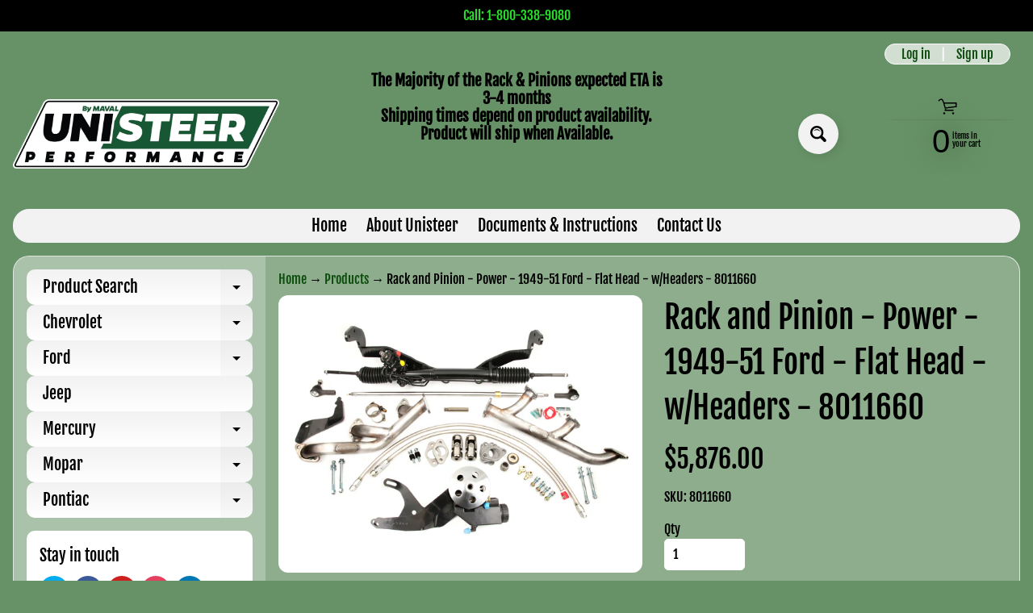

--- FILE ---
content_type: text/html; charset=utf-8
request_url: https://www.unisteer.com/products/1949-51-ford-power-rack-pinion-kit
body_size: 24667
content:
<!doctype html>
<html class="no-js" lang="en">
<head>
<meta charset="utf-8" />
<meta http-equiv="X-UA-Compatible" content="IE=edge" />  
<meta name="viewport" content="width=device-width, initial-scale=1.0, height=device-height, minimum-scale=1.0, maximum-scale=1.0">
<link rel="preconnect" href="https://cdn.shopify.com" crossorigin>
<link rel="preconnect" href="https://fonts.shopifycdn.com" crossorigin>
<link rel="preconnect" href="https://monorail-edge.shopifysvc.com">

<script>document.documentElement.className = document.documentElement.className.replace('no-js', 'js');</script><link rel="preload" as="font" href="//www.unisteer.com/cdn/fonts/fjalla_one/fjallaone_n4.262edaf1abaf5ed669f7ecd26fc3e24707a0ad85.woff2" type="font/woff2" crossorigin><link rel="preload" as="font" href="//www.unisteer.com/cdn/fonts/fjalla_one/fjallaone_n4.262edaf1abaf5ed669f7ecd26fc3e24707a0ad85.woff2" type="font/woff2" crossorigin><link rel="preload" href="//www.unisteer.com/cdn/shop/t/15/assets/styles.css?v=113445037865734617111709149018" as="style">
<link rel="preload" href="//www.unisteer.com/cdn/shop/t/15/assets/theme.js?v=18642921574521866981666288824" as="script"><link rel="shortcut icon" href="//www.unisteer.com/cdn/shop/files/Uni-Favicon_32x32.png?v=1661284465" type="image/png"><title>Rack and Pinion - Power - 1949-51 Ford - Flat Head - w/Headers - 80116| UniSteer Performance Products</title><meta name="description" content="Make that old shoebox handle like a dream with one of Unisteer’s bolt in rack and pinion kits. Take all the wander and play out of that thing. Let’s face it those cars are fun and cool to drive if they go straight and turn. Our kits will make you do just that! Our kit is designed to fit in your stock Ford. It uses a on" /><link rel="canonical" href="https://www.unisteer.com/products/1949-51-ford-power-rack-pinion-kit" /> <!-- /snippets/social-meta-tags.liquid --><meta property="og:site_name" content="UniSteer Performance Products">
<meta property="og:url" content="https://www.unisteer.com/products/1949-51-ford-power-rack-pinion-kit">
<meta property="og:title" content="Rack and Pinion - Power - 1949-51 Ford - Flat Head - w/Headers - 8011660">
<meta property="og:type" content="product">
<meta property="og:description" content="Make that old shoebox handle like a dream with one of Unisteer’s bolt in rack and pinion kits. Take all the wander and play out of that thing. Let’s face it those cars are fun and cool to drive if they go straight and turn. Our kits will make you do just that! Our kit is designed to fit in your stock Ford. It uses a on"><meta property="og:price:amount" content="5,876.00">
<meta property="og:price:currency" content="USD"><meta property="og:image" content="http://www.unisteer.com/cdn/shop/products/8011660_1200x1200.jpg?v=1568835838">
<meta property="og:image:secure_url" content="https://www.unisteer.com/cdn/shop/products/8011660_1200x1200.jpg?v=1568835838">
<meta name="twitter:card" content="summary_large_image">
<meta name="twitter:title" content="Rack and Pinion - Power - 1949-51 Ford - Flat Head - w/Headers - 8011660">
<meta name="twitter:description" content="Make that old shoebox handle like a dream with one of Unisteer’s bolt in rack and pinion kits. Take all the wander and play out of that thing. Let’s face it those cars are fun and cool to drive if they go straight and turn. Our kits will make you do just that! Our kit is designed to fit in your stock Ford. It uses a on">
<style>:root {--site_max_width:1280px; --site_min_width:300px; --font_size_base:100%;--font_stack_body:"Fjalla One",sans-serif;--font_style_body:normal;--font_weight_body:400;--font_stack_headings:"Fjalla One",sans-serif;--font_style_headings:normal;--font_weight_headings:400;--font_case_headings:none;--font_color_headings:#000000;--font_h6_size:1rem;--font_h5_size:1rem;--font_h4_size:1.25rem;--font_h3_size:1.5625rem;--font_h2_size:1.953125rem;--font_h1_size:2.44140625rem;--body_text_color:#000000; --body_text_color_rgb:0, 0, 0; --body_bg_color:#679267; --link_color:#0d4d0e; --link_active:#000000;--content_borders:#f2f2f2;--content_borders_rgb:242, 242, 242;--logo_link_color:#000000;--logo_link_hover:#000000; --minicart_text:#000000;--minicart_text_hover:#000000;--content_bg:#ffffff;--content_bg_rgb:255, 255, 255;--content_bg_opacity:0.25;--mobile_nav_bg:#f2f2f2;--mobile_nav_text:#000000;--top_menu_bg:#f2f2f2;--top_menu_bg1:#f2f2f2;--top_menu_links:#000000;--top_menu_links_hover:#0d4d0e;--top_menu_links_border:#f2f2f2;--top_menu_sub_bg:#ffffff;--top_menu_links_sub:#000000;--top_menu_links_sub_hover:#000000;--slider_bg:#ffffff;--caption_bg:#0d4d0e;--caption_bg_rgb:13, 77, 14; --caption_text:#ffffff;--banner_text:#000000;--banner_bg1:#0d4d0e;--banner_bg2:#0d4d0e;  --sidebar_bg:#ffffff;--sidebar_bg_rgb:255, 255, 255;--sidebar_bg_opacity:0.25;--accordion_h3_text:#000000;--accordion_h3_text_active:#0d4d0e;--accordion_h3_bg:#f2f2f2;--accordion_h3_bg1:#ffffff;--accordion_h3_bg_hover:#f2f2f2;--accordion_link_text:#0d4d0e;--accordion_link_text_hover:#000000;--accordion_link_bg:#f2f2f2;--accordion_link_bg_hover:#ffffff;--accordion_link_borders:#ffffff;--side_pop_bg:#ffffff;--side_pop_headings:#000000;--side_pop_links:#000000;--side_pop_links_hover:#000000;--side_pop_borders:#f2f2f2;--side_news_bg:#ffffff;--side_news_headings:#de3500;--side_news_text:#234d61;--side_social_bg:#ffffff;--side_social_headings:#000000;--side_latest_text:#000000;--thumb_bg:#ffffff;--thumb_caption_bg:#f2f2f2;--thumb_caption_bg1:#f2f2f2;--thumb_caption_bg_hover:#f2f2f2;--thumb_title:#000000;--thumb_price:#000000;--thumb_sale_bg:#f2f2f2;--thumb_sale_bg1:#f2f2f2;--thumb_sale_text:#000000;--button_bg:#f2f2f2;--button_bg1:#f2f2f2;--button_text:#000000;--button_text_transform:none;    --button_weight:normal; --button_bg_active:#f2f2f2; --button_hover_active:#000000; --button_sec_bg:#f2f2f2; --button_sec_text:#000000; --button_sec_bg_hover:#f2f2f2; --button_sec_text_hover:#000000; --input_bg:#ffffff; --input_text_color:#000000; --input_border_color:#ffffff; --input_border_focus:#ffffff; --svg_select_icon:url(//www.unisteer.com/cdn/shop/t/15/assets/ico-select.svg?v=173380652957913478471666288824);--max_height_disclosure:300px; --min_height_disclosure:92px; --pag_color:#000000; --pag_hover_text:#000000; --pag_hover_bg:#ffffff;--pag_current_text:#000000;--pag_current_bg:#ffffff;--pag_border:#f2f2f2;--acc_bg:#ffffff;--acc_bg_rgb:255, 255, 255;--acc_text:#000000;--acc_text_active:#0d4d0e;--footer_text:#000000;--footer_links:#000000;--footer_links_hover:#000000;--customer_box_bg:#ffffff;--comments_bg:#ffffff;--comments_bg_rgb:255, 255, 255;--icon_fill_facebook:#3b5998;--icon_fill_twitter:#00aced;--icon_fill_pinterest:#cb2027;--icon_fill_youtube:#CD201F;--icon_fill_vimeo:#1AB7EA;--icon_fill_snapchat:#FFFC00;--icon_fill_linkedin:#0077B5;--icon_fill_instagram:#E4405F;--icon_fill_tumblr:#36465D;--icon_fill_tiktok:#222222;--slide_arrow_color:#ffffff;--slide_arrow_bg_color:#0d4d0e;--media_video_bg_color:#000000;--media_bg_color:#ffffff;--media_text_color:#555555;--media_border_color:rgba(85,85,85,0.08);--search_borders:#f0f0f0;--search_selected:#e6e6e6;--search_spinner:#cccccc;  --filter_bg_color:#ffffff;--filter_text_color:#000000; --filter_text_color_rgb:0, 0, 0;   }</style>
<link rel="stylesheet" href="//www.unisteer.com/cdn/shop/t/15/assets/styles.css?v=113445037865734617111709149018" type="text/css" media="all"><style>@font-face {  font-family: "Fjalla One";  font-weight: 400;  font-style: normal;  font-display: swap;  src: url("//www.unisteer.com/cdn/fonts/fjalla_one/fjallaone_n4.262edaf1abaf5ed669f7ecd26fc3e24707a0ad85.woff2") format("woff2"),       url("//www.unisteer.com/cdn/fonts/fjalla_one/fjallaone_n4.f67f40342efd2b34cae019d50b4b5c4da6fc5da7.woff") format("woff");}@font-face {  font-family: "Fjalla One";  font-weight: 400;  font-style: normal;  font-display: swap;  src: url("//www.unisteer.com/cdn/fonts/fjalla_one/fjallaone_n4.262edaf1abaf5ed669f7ecd26fc3e24707a0ad85.woff2") format("woff2"),       url("//www.unisteer.com/cdn/fonts/fjalla_one/fjallaone_n4.f67f40342efd2b34cae019d50b4b5c4da6fc5da7.woff") format("woff");}</style>

<script>
  window.Sunrise = window.Sunrise || {};
  Sunrise.strings = {
    add_to_cart: "Add to Cart",
    sold_out: "Out of stock",
    unavailable: "Unavailable",
    sku: "SKU: ",
    preorder_msg: "Available for pre-order",
    product_availability: "Availability: ",
    product_in_stock: "in stock",
    money_format_json: "${{ amount }}",
    money_format: "<span class=hidden>${{ amount }}</span>",
    money_with_currency_format_json: "${{ amount }} USD",
    money_with_currency_format: "<span class=hidden>${{ amount }} USD</span>",
    shop_currency: "USD",
    locale: "en",
    locale_json: "en",
    customer_accounts_enabled: true,
    customer_logged_in:false,
    addressError: "Error looking up that address",
    addressNoResults: "No results for that address",
    addressQueryLimit: "You have exceeded the Google API usage limit. Consider upgrading to a \u003ca href=\"https:\/\/developers.google.com\/maps\/premium\/usage-limits\"\u003ePremium Plan\u003c\/a\u003e.",
    authError: "There was a problem authenticating your Google Maps account.",
    loading: "Loading",
    one_result_found: "1 result found",
    number_of_results_found: "[results_count] results found",
    number_of_results: "[result_number] of [results_count]",
    agree_terms_popup_text: "You must agree with the terms and conditions of sale to check out",
    cart_low_stock_message: "Some quantities have been reduced to match the available stock",
    stock_reduced_message: "Sorry, available stock is",
    shipping_calc_submit: "Calculate shipping",
    shipping_calculating: "Calculating...",
    available_shipping_rates: "rates found for your address...",
    one_rate_available:"There is one shipping rate available for",
    do_not_ship:"We do not ship to this destination."
  };
  window.theme = {
    info: {
      name: "Sunrise",
      version: "11.02.01"
    },
      breakpoints: {
        medium: 750,
        large: 990,
        widescreen: 1400
      },
    settings: {
      predictiveSearchEnabled: true,
      predictiveSearchShowPrice: true,
      predictiveSearchShowVendor: true,
      predictiveSearchType: "all"
    },
    stylesheet: "//www.unisteer.com/cdn/shop/t/15/assets/styles.css?v=113445037865734617111709149018"
  };
  window.routes = {
    rootUrl: "\/",
    rootUrlWithoutSlash: '',
    cartUrl: "\/cart",
    searchUrl: "\/search",
    productRecommendationsUrl: "\/recommendations\/products"
  };
</script><script src="//www.unisteer.com/cdn/shop/t/15/assets/theme.js?v=18642921574521866981666288824" defer="defer"></script>

<script>
  if (window.MSInputMethodContext && document.documentMode) {
    /* IE polyfills */
    var scripts = document.getElementsByTagName('script')[0];
    var polyfill = document.createElement("script");
    polyfill.defer = true;
    polyfill.src = "//www.unisteer.com/cdn/shop/t/15/assets/ie11-polyfills.min.js?v=85658089622224524211666288824";
    scripts.parentNode.insertBefore(polyfill, scripts);
  }
</script>  
  
<script>window.performance && window.performance.mark && window.performance.mark('shopify.content_for_header.start');</script><meta id="shopify-digital-wallet" name="shopify-digital-wallet" content="/27048509539/digital_wallets/dialog">
<meta name="shopify-checkout-api-token" content="4e4245a95ee2b70e4fa678484b873800">
<link rel="alternate" type="application/json+oembed" href="https://www.unisteer.com/products/1949-51-ford-power-rack-pinion-kit.oembed">
<script async="async" src="/checkouts/internal/preloads.js?locale=en-US"></script>
<link rel="preconnect" href="https://shop.app" crossorigin="anonymous">
<script async="async" src="https://shop.app/checkouts/internal/preloads.js?locale=en-US&shop_id=27048509539" crossorigin="anonymous"></script>
<script id="shopify-features" type="application/json">{"accessToken":"4e4245a95ee2b70e4fa678484b873800","betas":["rich-media-storefront-analytics"],"domain":"www.unisteer.com","predictiveSearch":true,"shopId":27048509539,"locale":"en"}</script>
<script>var Shopify = Shopify || {};
Shopify.shop = "unisteerperformance.myshopify.com";
Shopify.locale = "en";
Shopify.currency = {"active":"USD","rate":"1.0"};
Shopify.country = "US";
Shopify.theme = {"name":"Copy of Sunrise","id":136596652329,"schema_name":"Sunrise","schema_version":"11.02.01","theme_store_id":57,"role":"main"};
Shopify.theme.handle = "null";
Shopify.theme.style = {"id":null,"handle":null};
Shopify.cdnHost = "www.unisteer.com/cdn";
Shopify.routes = Shopify.routes || {};
Shopify.routes.root = "/";</script>
<script type="module">!function(o){(o.Shopify=o.Shopify||{}).modules=!0}(window);</script>
<script>!function(o){function n(){var o=[];function n(){o.push(Array.prototype.slice.apply(arguments))}return n.q=o,n}var t=o.Shopify=o.Shopify||{};t.loadFeatures=n(),t.autoloadFeatures=n()}(window);</script>
<script>
  window.ShopifyPay = window.ShopifyPay || {};
  window.ShopifyPay.apiHost = "shop.app\/pay";
  window.ShopifyPay.redirectState = null;
</script>
<script id="shop-js-analytics" type="application/json">{"pageType":"product"}</script>
<script defer="defer" async type="module" src="//www.unisteer.com/cdn/shopifycloud/shop-js/modules/v2/client.init-shop-cart-sync_C5BV16lS.en.esm.js"></script>
<script defer="defer" async type="module" src="//www.unisteer.com/cdn/shopifycloud/shop-js/modules/v2/chunk.common_CygWptCX.esm.js"></script>
<script type="module">
  await import("//www.unisteer.com/cdn/shopifycloud/shop-js/modules/v2/client.init-shop-cart-sync_C5BV16lS.en.esm.js");
await import("//www.unisteer.com/cdn/shopifycloud/shop-js/modules/v2/chunk.common_CygWptCX.esm.js");

  window.Shopify.SignInWithShop?.initShopCartSync?.({"fedCMEnabled":true,"windoidEnabled":true});

</script>
<script>
  window.Shopify = window.Shopify || {};
  if (!window.Shopify.featureAssets) window.Shopify.featureAssets = {};
  window.Shopify.featureAssets['shop-js'] = {"shop-cart-sync":["modules/v2/client.shop-cart-sync_ZFArdW7E.en.esm.js","modules/v2/chunk.common_CygWptCX.esm.js"],"init-fed-cm":["modules/v2/client.init-fed-cm_CmiC4vf6.en.esm.js","modules/v2/chunk.common_CygWptCX.esm.js"],"shop-cash-offers":["modules/v2/client.shop-cash-offers_DOA2yAJr.en.esm.js","modules/v2/chunk.common_CygWptCX.esm.js","modules/v2/chunk.modal_D71HUcav.esm.js"],"shop-button":["modules/v2/client.shop-button_tlx5R9nI.en.esm.js","modules/v2/chunk.common_CygWptCX.esm.js"],"shop-toast-manager":["modules/v2/client.shop-toast-manager_ClPi3nE9.en.esm.js","modules/v2/chunk.common_CygWptCX.esm.js"],"init-shop-cart-sync":["modules/v2/client.init-shop-cart-sync_C5BV16lS.en.esm.js","modules/v2/chunk.common_CygWptCX.esm.js"],"avatar":["modules/v2/client.avatar_BTnouDA3.en.esm.js"],"init-windoid":["modules/v2/client.init-windoid_sURxWdc1.en.esm.js","modules/v2/chunk.common_CygWptCX.esm.js"],"init-shop-email-lookup-coordinator":["modules/v2/client.init-shop-email-lookup-coordinator_B8hsDcYM.en.esm.js","modules/v2/chunk.common_CygWptCX.esm.js"],"pay-button":["modules/v2/client.pay-button_FdsNuTd3.en.esm.js","modules/v2/chunk.common_CygWptCX.esm.js"],"shop-login-button":["modules/v2/client.shop-login-button_C5VAVYt1.en.esm.js","modules/v2/chunk.common_CygWptCX.esm.js","modules/v2/chunk.modal_D71HUcav.esm.js"],"init-customer-accounts-sign-up":["modules/v2/client.init-customer-accounts-sign-up_CPSyQ0Tj.en.esm.js","modules/v2/client.shop-login-button_C5VAVYt1.en.esm.js","modules/v2/chunk.common_CygWptCX.esm.js","modules/v2/chunk.modal_D71HUcav.esm.js"],"init-shop-for-new-customer-accounts":["modules/v2/client.init-shop-for-new-customer-accounts_ChsxoAhi.en.esm.js","modules/v2/client.shop-login-button_C5VAVYt1.en.esm.js","modules/v2/chunk.common_CygWptCX.esm.js","modules/v2/chunk.modal_D71HUcav.esm.js"],"init-customer-accounts":["modules/v2/client.init-customer-accounts_DxDtT_ad.en.esm.js","modules/v2/client.shop-login-button_C5VAVYt1.en.esm.js","modules/v2/chunk.common_CygWptCX.esm.js","modules/v2/chunk.modal_D71HUcav.esm.js"],"shop-follow-button":["modules/v2/client.shop-follow-button_Cva4Ekp9.en.esm.js","modules/v2/chunk.common_CygWptCX.esm.js","modules/v2/chunk.modal_D71HUcav.esm.js"],"checkout-modal":["modules/v2/client.checkout-modal_BPM8l0SH.en.esm.js","modules/v2/chunk.common_CygWptCX.esm.js","modules/v2/chunk.modal_D71HUcav.esm.js"],"lead-capture":["modules/v2/client.lead-capture_Bi8yE_yS.en.esm.js","modules/v2/chunk.common_CygWptCX.esm.js","modules/v2/chunk.modal_D71HUcav.esm.js"],"shop-login":["modules/v2/client.shop-login_D6lNrXab.en.esm.js","modules/v2/chunk.common_CygWptCX.esm.js","modules/v2/chunk.modal_D71HUcav.esm.js"],"payment-terms":["modules/v2/client.payment-terms_CZxnsJam.en.esm.js","modules/v2/chunk.common_CygWptCX.esm.js","modules/v2/chunk.modal_D71HUcav.esm.js"]};
</script>
<script id="__st">var __st={"a":27048509539,"offset":-18000,"reqid":"618bb31a-3968-4b62-ab26-3bdf7614ca87-1768851218","pageurl":"www.unisteer.com\/products\/1949-51-ford-power-rack-pinion-kit","u":"ef28fc83949d","p":"product","rtyp":"product","rid":4034489057379};</script>
<script>window.ShopifyPaypalV4VisibilityTracking = true;</script>
<script id="captcha-bootstrap">!function(){'use strict';const t='contact',e='account',n='new_comment',o=[[t,t],['blogs',n],['comments',n],[t,'customer']],c=[[e,'customer_login'],[e,'guest_login'],[e,'recover_customer_password'],[e,'create_customer']],r=t=>t.map((([t,e])=>`form[action*='/${t}']:not([data-nocaptcha='true']) input[name='form_type'][value='${e}']`)).join(','),a=t=>()=>t?[...document.querySelectorAll(t)].map((t=>t.form)):[];function s(){const t=[...o],e=r(t);return a(e)}const i='password',u='form_key',d=['recaptcha-v3-token','g-recaptcha-response','h-captcha-response',i],f=()=>{try{return window.sessionStorage}catch{return}},m='__shopify_v',_=t=>t.elements[u];function p(t,e,n=!1){try{const o=window.sessionStorage,c=JSON.parse(o.getItem(e)),{data:r}=function(t){const{data:e,action:n}=t;return t[m]||n?{data:e,action:n}:{data:t,action:n}}(c);for(const[e,n]of Object.entries(r))t.elements[e]&&(t.elements[e].value=n);n&&o.removeItem(e)}catch(o){console.error('form repopulation failed',{error:o})}}const l='form_type',E='cptcha';function T(t){t.dataset[E]=!0}const w=window,h=w.document,L='Shopify',v='ce_forms',y='captcha';let A=!1;((t,e)=>{const n=(g='f06e6c50-85a8-45c8-87d0-21a2b65856fe',I='https://cdn.shopify.com/shopifycloud/storefront-forms-hcaptcha/ce_storefront_forms_captcha_hcaptcha.v1.5.2.iife.js',D={infoText:'Protected by hCaptcha',privacyText:'Privacy',termsText:'Terms'},(t,e,n)=>{const o=w[L][v],c=o.bindForm;if(c)return c(t,g,e,D).then(n);var r;o.q.push([[t,g,e,D],n]),r=I,A||(h.body.append(Object.assign(h.createElement('script'),{id:'captcha-provider',async:!0,src:r})),A=!0)});var g,I,D;w[L]=w[L]||{},w[L][v]=w[L][v]||{},w[L][v].q=[],w[L][y]=w[L][y]||{},w[L][y].protect=function(t,e){n(t,void 0,e),T(t)},Object.freeze(w[L][y]),function(t,e,n,w,h,L){const[v,y,A,g]=function(t,e,n){const i=e?o:[],u=t?c:[],d=[...i,...u],f=r(d),m=r(i),_=r(d.filter((([t,e])=>n.includes(e))));return[a(f),a(m),a(_),s()]}(w,h,L),I=t=>{const e=t.target;return e instanceof HTMLFormElement?e:e&&e.form},D=t=>v().includes(t);t.addEventListener('submit',(t=>{const e=I(t);if(!e)return;const n=D(e)&&!e.dataset.hcaptchaBound&&!e.dataset.recaptchaBound,o=_(e),c=g().includes(e)&&(!o||!o.value);(n||c)&&t.preventDefault(),c&&!n&&(function(t){try{if(!f())return;!function(t){const e=f();if(!e)return;const n=_(t);if(!n)return;const o=n.value;o&&e.removeItem(o)}(t);const e=Array.from(Array(32),(()=>Math.random().toString(36)[2])).join('');!function(t,e){_(t)||t.append(Object.assign(document.createElement('input'),{type:'hidden',name:u})),t.elements[u].value=e}(t,e),function(t,e){const n=f();if(!n)return;const o=[...t.querySelectorAll(`input[type='${i}']`)].map((({name:t})=>t)),c=[...d,...o],r={};for(const[a,s]of new FormData(t).entries())c.includes(a)||(r[a]=s);n.setItem(e,JSON.stringify({[m]:1,action:t.action,data:r}))}(t,e)}catch(e){console.error('failed to persist form',e)}}(e),e.submit())}));const S=(t,e)=>{t&&!t.dataset[E]&&(n(t,e.some((e=>e===t))),T(t))};for(const o of['focusin','change'])t.addEventListener(o,(t=>{const e=I(t);D(e)&&S(e,y())}));const B=e.get('form_key'),M=e.get(l),P=B&&M;t.addEventListener('DOMContentLoaded',(()=>{const t=y();if(P)for(const e of t)e.elements[l].value===M&&p(e,B);[...new Set([...A(),...v().filter((t=>'true'===t.dataset.shopifyCaptcha))])].forEach((e=>S(e,t)))}))}(h,new URLSearchParams(w.location.search),n,t,e,['guest_login'])})(!0,!0)}();</script>
<script integrity="sha256-4kQ18oKyAcykRKYeNunJcIwy7WH5gtpwJnB7kiuLZ1E=" data-source-attribution="shopify.loadfeatures" defer="defer" src="//www.unisteer.com/cdn/shopifycloud/storefront/assets/storefront/load_feature-a0a9edcb.js" crossorigin="anonymous"></script>
<script crossorigin="anonymous" defer="defer" src="//www.unisteer.com/cdn/shopifycloud/storefront/assets/shopify_pay/storefront-65b4c6d7.js?v=20250812"></script>
<script data-source-attribution="shopify.dynamic_checkout.dynamic.init">var Shopify=Shopify||{};Shopify.PaymentButton=Shopify.PaymentButton||{isStorefrontPortableWallets:!0,init:function(){window.Shopify.PaymentButton.init=function(){};var t=document.createElement("script");t.src="https://www.unisteer.com/cdn/shopifycloud/portable-wallets/latest/portable-wallets.en.js",t.type="module",document.head.appendChild(t)}};
</script>
<script data-source-attribution="shopify.dynamic_checkout.buyer_consent">
  function portableWalletsHideBuyerConsent(e){var t=document.getElementById("shopify-buyer-consent"),n=document.getElementById("shopify-subscription-policy-button");t&&n&&(t.classList.add("hidden"),t.setAttribute("aria-hidden","true"),n.removeEventListener("click",e))}function portableWalletsShowBuyerConsent(e){var t=document.getElementById("shopify-buyer-consent"),n=document.getElementById("shopify-subscription-policy-button");t&&n&&(t.classList.remove("hidden"),t.removeAttribute("aria-hidden"),n.addEventListener("click",e))}window.Shopify?.PaymentButton&&(window.Shopify.PaymentButton.hideBuyerConsent=portableWalletsHideBuyerConsent,window.Shopify.PaymentButton.showBuyerConsent=portableWalletsShowBuyerConsent);
</script>
<script data-source-attribution="shopify.dynamic_checkout.cart.bootstrap">document.addEventListener("DOMContentLoaded",(function(){function t(){return document.querySelector("shopify-accelerated-checkout-cart, shopify-accelerated-checkout")}if(t())Shopify.PaymentButton.init();else{new MutationObserver((function(e,n){t()&&(Shopify.PaymentButton.init(),n.disconnect())})).observe(document.body,{childList:!0,subtree:!0})}}));
</script>
<link id="shopify-accelerated-checkout-styles" rel="stylesheet" media="screen" href="https://www.unisteer.com/cdn/shopifycloud/portable-wallets/latest/accelerated-checkout-backwards-compat.css" crossorigin="anonymous">
<style id="shopify-accelerated-checkout-cart">
        #shopify-buyer-consent {
  margin-top: 1em;
  display: inline-block;
  width: 100%;
}

#shopify-buyer-consent.hidden {
  display: none;
}

#shopify-subscription-policy-button {
  background: none;
  border: none;
  padding: 0;
  text-decoration: underline;
  font-size: inherit;
  cursor: pointer;
}

#shopify-subscription-policy-button::before {
  box-shadow: none;
}

      </style>
<script id="sections-script" data-sections="product-recommendations,footer" defer="defer" src="//www.unisteer.com/cdn/shop/t/15/compiled_assets/scripts.js?v=1423"></script>
<script>window.performance && window.performance.mark && window.performance.mark('shopify.content_for_header.end');</script>
<link href="https://monorail-edge.shopifysvc.com" rel="dns-prefetch">
<script>(function(){if ("sendBeacon" in navigator && "performance" in window) {try {var session_token_from_headers = performance.getEntriesByType('navigation')[0].serverTiming.find(x => x.name == '_s').description;} catch {var session_token_from_headers = undefined;}var session_cookie_matches = document.cookie.match(/_shopify_s=([^;]*)/);var session_token_from_cookie = session_cookie_matches && session_cookie_matches.length === 2 ? session_cookie_matches[1] : "";var session_token = session_token_from_headers || session_token_from_cookie || "";function handle_abandonment_event(e) {var entries = performance.getEntries().filter(function(entry) {return /monorail-edge.shopifysvc.com/.test(entry.name);});if (!window.abandonment_tracked && entries.length === 0) {window.abandonment_tracked = true;var currentMs = Date.now();var navigation_start = performance.timing.navigationStart;var payload = {shop_id: 27048509539,url: window.location.href,navigation_start,duration: currentMs - navigation_start,session_token,page_type: "product"};window.navigator.sendBeacon("https://monorail-edge.shopifysvc.com/v1/produce", JSON.stringify({schema_id: "online_store_buyer_site_abandonment/1.1",payload: payload,metadata: {event_created_at_ms: currentMs,event_sent_at_ms: currentMs}}));}}window.addEventListener('pagehide', handle_abandonment_event);}}());</script>
<script id="web-pixels-manager-setup">(function e(e,d,r,n,o){if(void 0===o&&(o={}),!Boolean(null===(a=null===(i=window.Shopify)||void 0===i?void 0:i.analytics)||void 0===a?void 0:a.replayQueue)){var i,a;window.Shopify=window.Shopify||{};var t=window.Shopify;t.analytics=t.analytics||{};var s=t.analytics;s.replayQueue=[],s.publish=function(e,d,r){return s.replayQueue.push([e,d,r]),!0};try{self.performance.mark("wpm:start")}catch(e){}var l=function(){var e={modern:/Edge?\/(1{2}[4-9]|1[2-9]\d|[2-9]\d{2}|\d{4,})\.\d+(\.\d+|)|Firefox\/(1{2}[4-9]|1[2-9]\d|[2-9]\d{2}|\d{4,})\.\d+(\.\d+|)|Chrom(ium|e)\/(9{2}|\d{3,})\.\d+(\.\d+|)|(Maci|X1{2}).+ Version\/(15\.\d+|(1[6-9]|[2-9]\d|\d{3,})\.\d+)([,.]\d+|)( \(\w+\)|)( Mobile\/\w+|) Safari\/|Chrome.+OPR\/(9{2}|\d{3,})\.\d+\.\d+|(CPU[ +]OS|iPhone[ +]OS|CPU[ +]iPhone|CPU IPhone OS|CPU iPad OS)[ +]+(15[._]\d+|(1[6-9]|[2-9]\d|\d{3,})[._]\d+)([._]\d+|)|Android:?[ /-](13[3-9]|1[4-9]\d|[2-9]\d{2}|\d{4,})(\.\d+|)(\.\d+|)|Android.+Firefox\/(13[5-9]|1[4-9]\d|[2-9]\d{2}|\d{4,})\.\d+(\.\d+|)|Android.+Chrom(ium|e)\/(13[3-9]|1[4-9]\d|[2-9]\d{2}|\d{4,})\.\d+(\.\d+|)|SamsungBrowser\/([2-9]\d|\d{3,})\.\d+/,legacy:/Edge?\/(1[6-9]|[2-9]\d|\d{3,})\.\d+(\.\d+|)|Firefox\/(5[4-9]|[6-9]\d|\d{3,})\.\d+(\.\d+|)|Chrom(ium|e)\/(5[1-9]|[6-9]\d|\d{3,})\.\d+(\.\d+|)([\d.]+$|.*Safari\/(?![\d.]+ Edge\/[\d.]+$))|(Maci|X1{2}).+ Version\/(10\.\d+|(1[1-9]|[2-9]\d|\d{3,})\.\d+)([,.]\d+|)( \(\w+\)|)( Mobile\/\w+|) Safari\/|Chrome.+OPR\/(3[89]|[4-9]\d|\d{3,})\.\d+\.\d+|(CPU[ +]OS|iPhone[ +]OS|CPU[ +]iPhone|CPU IPhone OS|CPU iPad OS)[ +]+(10[._]\d+|(1[1-9]|[2-9]\d|\d{3,})[._]\d+)([._]\d+|)|Android:?[ /-](13[3-9]|1[4-9]\d|[2-9]\d{2}|\d{4,})(\.\d+|)(\.\d+|)|Mobile Safari.+OPR\/([89]\d|\d{3,})\.\d+\.\d+|Android.+Firefox\/(13[5-9]|1[4-9]\d|[2-9]\d{2}|\d{4,})\.\d+(\.\d+|)|Android.+Chrom(ium|e)\/(13[3-9]|1[4-9]\d|[2-9]\d{2}|\d{4,})\.\d+(\.\d+|)|Android.+(UC? ?Browser|UCWEB|U3)[ /]?(15\.([5-9]|\d{2,})|(1[6-9]|[2-9]\d|\d{3,})\.\d+)\.\d+|SamsungBrowser\/(5\.\d+|([6-9]|\d{2,})\.\d+)|Android.+MQ{2}Browser\/(14(\.(9|\d{2,})|)|(1[5-9]|[2-9]\d|\d{3,})(\.\d+|))(\.\d+|)|K[Aa][Ii]OS\/(3\.\d+|([4-9]|\d{2,})\.\d+)(\.\d+|)/},d=e.modern,r=e.legacy,n=navigator.userAgent;return n.match(d)?"modern":n.match(r)?"legacy":"unknown"}(),u="modern"===l?"modern":"legacy",c=(null!=n?n:{modern:"",legacy:""})[u],f=function(e){return[e.baseUrl,"/wpm","/b",e.hashVersion,"modern"===e.buildTarget?"m":"l",".js"].join("")}({baseUrl:d,hashVersion:r,buildTarget:u}),m=function(e){var d=e.version,r=e.bundleTarget,n=e.surface,o=e.pageUrl,i=e.monorailEndpoint;return{emit:function(e){var a=e.status,t=e.errorMsg,s=(new Date).getTime(),l=JSON.stringify({metadata:{event_sent_at_ms:s},events:[{schema_id:"web_pixels_manager_load/3.1",payload:{version:d,bundle_target:r,page_url:o,status:a,surface:n,error_msg:t},metadata:{event_created_at_ms:s}}]});if(!i)return console&&console.warn&&console.warn("[Web Pixels Manager] No Monorail endpoint provided, skipping logging."),!1;try{return self.navigator.sendBeacon.bind(self.navigator)(i,l)}catch(e){}var u=new XMLHttpRequest;try{return u.open("POST",i,!0),u.setRequestHeader("Content-Type","text/plain"),u.send(l),!0}catch(e){return console&&console.warn&&console.warn("[Web Pixels Manager] Got an unhandled error while logging to Monorail."),!1}}}}({version:r,bundleTarget:l,surface:e.surface,pageUrl:self.location.href,monorailEndpoint:e.monorailEndpoint});try{o.browserTarget=l,function(e){var d=e.src,r=e.async,n=void 0===r||r,o=e.onload,i=e.onerror,a=e.sri,t=e.scriptDataAttributes,s=void 0===t?{}:t,l=document.createElement("script"),u=document.querySelector("head"),c=document.querySelector("body");if(l.async=n,l.src=d,a&&(l.integrity=a,l.crossOrigin="anonymous"),s)for(var f in s)if(Object.prototype.hasOwnProperty.call(s,f))try{l.dataset[f]=s[f]}catch(e){}if(o&&l.addEventListener("load",o),i&&l.addEventListener("error",i),u)u.appendChild(l);else{if(!c)throw new Error("Did not find a head or body element to append the script");c.appendChild(l)}}({src:f,async:!0,onload:function(){if(!function(){var e,d;return Boolean(null===(d=null===(e=window.Shopify)||void 0===e?void 0:e.analytics)||void 0===d?void 0:d.initialized)}()){var d=window.webPixelsManager.init(e)||void 0;if(d){var r=window.Shopify.analytics;r.replayQueue.forEach((function(e){var r=e[0],n=e[1],o=e[2];d.publishCustomEvent(r,n,o)})),r.replayQueue=[],r.publish=d.publishCustomEvent,r.visitor=d.visitor,r.initialized=!0}}},onerror:function(){return m.emit({status:"failed",errorMsg:"".concat(f," has failed to load")})},sri:function(e){var d=/^sha384-[A-Za-z0-9+/=]+$/;return"string"==typeof e&&d.test(e)}(c)?c:"",scriptDataAttributes:o}),m.emit({status:"loading"})}catch(e){m.emit({status:"failed",errorMsg:(null==e?void 0:e.message)||"Unknown error"})}}})({shopId: 27048509539,storefrontBaseUrl: "https://www.unisteer.com",extensionsBaseUrl: "https://extensions.shopifycdn.com/cdn/shopifycloud/web-pixels-manager",monorailEndpoint: "https://monorail-edge.shopifysvc.com/unstable/produce_batch",surface: "storefront-renderer",enabledBetaFlags: ["2dca8a86"],webPixelsConfigList: [{"id":"144638249","eventPayloadVersion":"v1","runtimeContext":"LAX","scriptVersion":"1","type":"CUSTOM","privacyPurposes":["ANALYTICS"],"name":"Google Analytics tag (migrated)"},{"id":"shopify-app-pixel","configuration":"{}","eventPayloadVersion":"v1","runtimeContext":"STRICT","scriptVersion":"0450","apiClientId":"shopify-pixel","type":"APP","privacyPurposes":["ANALYTICS","MARKETING"]},{"id":"shopify-custom-pixel","eventPayloadVersion":"v1","runtimeContext":"LAX","scriptVersion":"0450","apiClientId":"shopify-pixel","type":"CUSTOM","privacyPurposes":["ANALYTICS","MARKETING"]}],isMerchantRequest: false,initData: {"shop":{"name":"UniSteer Performance Products","paymentSettings":{"currencyCode":"USD"},"myshopifyDomain":"unisteerperformance.myshopify.com","countryCode":"US","storefrontUrl":"https:\/\/www.unisteer.com"},"customer":null,"cart":null,"checkout":null,"productVariants":[{"price":{"amount":5876.0,"currencyCode":"USD"},"product":{"title":"Rack and Pinion - Power - 1949-51 Ford - Flat Head - w\/Headers - 8011660","vendor":"UniSteer Performance","id":"4034489057379","untranslatedTitle":"Rack and Pinion - Power - 1949-51 Ford - Flat Head - w\/Headers - 8011660","url":"\/products\/1949-51-ford-power-rack-pinion-kit","type":"Rack \u0026 Pinions"},"id":"30004156792931","image":{"src":"\/\/www.unisteer.com\/cdn\/shop\/products\/8011660.jpg?v=1568835838"},"sku":"8011660","title":"Default Title","untranslatedTitle":"Default Title"}],"purchasingCompany":null},},"https://www.unisteer.com/cdn","fcfee988w5aeb613cpc8e4bc33m6693e112",{"modern":"","legacy":""},{"shopId":"27048509539","storefrontBaseUrl":"https:\/\/www.unisteer.com","extensionBaseUrl":"https:\/\/extensions.shopifycdn.com\/cdn\/shopifycloud\/web-pixels-manager","surface":"storefront-renderer","enabledBetaFlags":"[\"2dca8a86\"]","isMerchantRequest":"false","hashVersion":"fcfee988w5aeb613cpc8e4bc33m6693e112","publish":"custom","events":"[[\"page_viewed\",{}],[\"product_viewed\",{\"productVariant\":{\"price\":{\"amount\":5876.0,\"currencyCode\":\"USD\"},\"product\":{\"title\":\"Rack and Pinion - Power - 1949-51 Ford - Flat Head - w\/Headers - 8011660\",\"vendor\":\"UniSteer Performance\",\"id\":\"4034489057379\",\"untranslatedTitle\":\"Rack and Pinion - Power - 1949-51 Ford - Flat Head - w\/Headers - 8011660\",\"url\":\"\/products\/1949-51-ford-power-rack-pinion-kit\",\"type\":\"Rack \u0026 Pinions\"},\"id\":\"30004156792931\",\"image\":{\"src\":\"\/\/www.unisteer.com\/cdn\/shop\/products\/8011660.jpg?v=1568835838\"},\"sku\":\"8011660\",\"title\":\"Default Title\",\"untranslatedTitle\":\"Default Title\"}}]]"});</script><script>
  window.ShopifyAnalytics = window.ShopifyAnalytics || {};
  window.ShopifyAnalytics.meta = window.ShopifyAnalytics.meta || {};
  window.ShopifyAnalytics.meta.currency = 'USD';
  var meta = {"product":{"id":4034489057379,"gid":"gid:\/\/shopify\/Product\/4034489057379","vendor":"UniSteer Performance","type":"Rack \u0026 Pinions","handle":"1949-51-ford-power-rack-pinion-kit","variants":[{"id":30004156792931,"price":587600,"name":"Rack and Pinion - Power - 1949-51 Ford - Flat Head - w\/Headers - 8011660","public_title":null,"sku":"8011660"}],"remote":false},"page":{"pageType":"product","resourceType":"product","resourceId":4034489057379,"requestId":"618bb31a-3968-4b62-ab26-3bdf7614ca87-1768851218"}};
  for (var attr in meta) {
    window.ShopifyAnalytics.meta[attr] = meta[attr];
  }
</script>
<script class="analytics">
  (function () {
    var customDocumentWrite = function(content) {
      var jquery = null;

      if (window.jQuery) {
        jquery = window.jQuery;
      } else if (window.Checkout && window.Checkout.$) {
        jquery = window.Checkout.$;
      }

      if (jquery) {
        jquery('body').append(content);
      }
    };

    var hasLoggedConversion = function(token) {
      if (token) {
        return document.cookie.indexOf('loggedConversion=' + token) !== -1;
      }
      return false;
    }

    var setCookieIfConversion = function(token) {
      if (token) {
        var twoMonthsFromNow = new Date(Date.now());
        twoMonthsFromNow.setMonth(twoMonthsFromNow.getMonth() + 2);

        document.cookie = 'loggedConversion=' + token + '; expires=' + twoMonthsFromNow;
      }
    }

    var trekkie = window.ShopifyAnalytics.lib = window.trekkie = window.trekkie || [];
    if (trekkie.integrations) {
      return;
    }
    trekkie.methods = [
      'identify',
      'page',
      'ready',
      'track',
      'trackForm',
      'trackLink'
    ];
    trekkie.factory = function(method) {
      return function() {
        var args = Array.prototype.slice.call(arguments);
        args.unshift(method);
        trekkie.push(args);
        return trekkie;
      };
    };
    for (var i = 0; i < trekkie.methods.length; i++) {
      var key = trekkie.methods[i];
      trekkie[key] = trekkie.factory(key);
    }
    trekkie.load = function(config) {
      trekkie.config = config || {};
      trekkie.config.initialDocumentCookie = document.cookie;
      var first = document.getElementsByTagName('script')[0];
      var script = document.createElement('script');
      script.type = 'text/javascript';
      script.onerror = function(e) {
        var scriptFallback = document.createElement('script');
        scriptFallback.type = 'text/javascript';
        scriptFallback.onerror = function(error) {
                var Monorail = {
      produce: function produce(monorailDomain, schemaId, payload) {
        var currentMs = new Date().getTime();
        var event = {
          schema_id: schemaId,
          payload: payload,
          metadata: {
            event_created_at_ms: currentMs,
            event_sent_at_ms: currentMs
          }
        };
        return Monorail.sendRequest("https://" + monorailDomain + "/v1/produce", JSON.stringify(event));
      },
      sendRequest: function sendRequest(endpointUrl, payload) {
        // Try the sendBeacon API
        if (window && window.navigator && typeof window.navigator.sendBeacon === 'function' && typeof window.Blob === 'function' && !Monorail.isIos12()) {
          var blobData = new window.Blob([payload], {
            type: 'text/plain'
          });

          if (window.navigator.sendBeacon(endpointUrl, blobData)) {
            return true;
          } // sendBeacon was not successful

        } // XHR beacon

        var xhr = new XMLHttpRequest();

        try {
          xhr.open('POST', endpointUrl);
          xhr.setRequestHeader('Content-Type', 'text/plain');
          xhr.send(payload);
        } catch (e) {
          console.log(e);
        }

        return false;
      },
      isIos12: function isIos12() {
        return window.navigator.userAgent.lastIndexOf('iPhone; CPU iPhone OS 12_') !== -1 || window.navigator.userAgent.lastIndexOf('iPad; CPU OS 12_') !== -1;
      }
    };
    Monorail.produce('monorail-edge.shopifysvc.com',
      'trekkie_storefront_load_errors/1.1',
      {shop_id: 27048509539,
      theme_id: 136596652329,
      app_name: "storefront",
      context_url: window.location.href,
      source_url: "//www.unisteer.com/cdn/s/trekkie.storefront.cd680fe47e6c39ca5d5df5f0a32d569bc48c0f27.min.js"});

        };
        scriptFallback.async = true;
        scriptFallback.src = '//www.unisteer.com/cdn/s/trekkie.storefront.cd680fe47e6c39ca5d5df5f0a32d569bc48c0f27.min.js';
        first.parentNode.insertBefore(scriptFallback, first);
      };
      script.async = true;
      script.src = '//www.unisteer.com/cdn/s/trekkie.storefront.cd680fe47e6c39ca5d5df5f0a32d569bc48c0f27.min.js';
      first.parentNode.insertBefore(script, first);
    };
    trekkie.load(
      {"Trekkie":{"appName":"storefront","development":false,"defaultAttributes":{"shopId":27048509539,"isMerchantRequest":null,"themeId":136596652329,"themeCityHash":"10453527758137247698","contentLanguage":"en","currency":"USD","eventMetadataId":"f08ba1ac-6b99-4536-934c-e0f7fea05217"},"isServerSideCookieWritingEnabled":true,"monorailRegion":"shop_domain","enabledBetaFlags":["65f19447"]},"Session Attribution":{},"S2S":{"facebookCapiEnabled":false,"source":"trekkie-storefront-renderer","apiClientId":580111}}
    );

    var loaded = false;
    trekkie.ready(function() {
      if (loaded) return;
      loaded = true;

      window.ShopifyAnalytics.lib = window.trekkie;

      var originalDocumentWrite = document.write;
      document.write = customDocumentWrite;
      try { window.ShopifyAnalytics.merchantGoogleAnalytics.call(this); } catch(error) {};
      document.write = originalDocumentWrite;

      window.ShopifyAnalytics.lib.page(null,{"pageType":"product","resourceType":"product","resourceId":4034489057379,"requestId":"618bb31a-3968-4b62-ab26-3bdf7614ca87-1768851218","shopifyEmitted":true});

      var match = window.location.pathname.match(/checkouts\/(.+)\/(thank_you|post_purchase)/)
      var token = match? match[1]: undefined;
      if (!hasLoggedConversion(token)) {
        setCookieIfConversion(token);
        window.ShopifyAnalytics.lib.track("Viewed Product",{"currency":"USD","variantId":30004156792931,"productId":4034489057379,"productGid":"gid:\/\/shopify\/Product\/4034489057379","name":"Rack and Pinion - Power - 1949-51 Ford - Flat Head - w\/Headers - 8011660","price":"5876.00","sku":"8011660","brand":"UniSteer Performance","variant":null,"category":"Rack \u0026 Pinions","nonInteraction":true,"remote":false},undefined,undefined,{"shopifyEmitted":true});
      window.ShopifyAnalytics.lib.track("monorail:\/\/trekkie_storefront_viewed_product\/1.1",{"currency":"USD","variantId":30004156792931,"productId":4034489057379,"productGid":"gid:\/\/shopify\/Product\/4034489057379","name":"Rack and Pinion - Power - 1949-51 Ford - Flat Head - w\/Headers - 8011660","price":"5876.00","sku":"8011660","brand":"UniSteer Performance","variant":null,"category":"Rack \u0026 Pinions","nonInteraction":true,"remote":false,"referer":"https:\/\/www.unisteer.com\/products\/1949-51-ford-power-rack-pinion-kit"});
      }
    });


        var eventsListenerScript = document.createElement('script');
        eventsListenerScript.async = true;
        eventsListenerScript.src = "//www.unisteer.com/cdn/shopifycloud/storefront/assets/shop_events_listener-3da45d37.js";
        document.getElementsByTagName('head')[0].appendChild(eventsListenerScript);

})();</script>
  <script>
  if (!window.ga || (window.ga && typeof window.ga !== 'function')) {
    window.ga = function ga() {
      (window.ga.q = window.ga.q || []).push(arguments);
      if (window.Shopify && window.Shopify.analytics && typeof window.Shopify.analytics.publish === 'function') {
        window.Shopify.analytics.publish("ga_stub_called", {}, {sendTo: "google_osp_migration"});
      }
      console.error("Shopify's Google Analytics stub called with:", Array.from(arguments), "\nSee https://help.shopify.com/manual/promoting-marketing/pixels/pixel-migration#google for more information.");
    };
    if (window.Shopify && window.Shopify.analytics && typeof window.Shopify.analytics.publish === 'function') {
      window.Shopify.analytics.publish("ga_stub_initialized", {}, {sendTo: "google_osp_migration"});
    }
  }
</script>
<script
  defer
  src="https://www.unisteer.com/cdn/shopifycloud/perf-kit/shopify-perf-kit-3.0.4.min.js"
  data-application="storefront-renderer"
  data-shop-id="27048509539"
  data-render-region="gcp-us-central1"
  data-page-type="product"
  data-theme-instance-id="136596652329"
  data-theme-name="Sunrise"
  data-theme-version="11.02.01"
  data-monorail-region="shop_domain"
  data-resource-timing-sampling-rate="10"
  data-shs="true"
  data-shs-beacon="true"
  data-shs-export-with-fetch="true"
  data-shs-logs-sample-rate="1"
  data-shs-beacon-endpoint="https://www.unisteer.com/api/collect"
></script>
</head>

<body id="product" class="small-screen" data-curr-format="<span class=hidden>${{ amount }}</span>" data-shop-currency="USD">
  <a class="skip-to-content-link button visually-hidden" href="#main">
      Skip to content
  </a>
  <a class="skip-to-content-link button visually-hidden" href="#side-menu">
      Skip to side menu
  </a>
  <div id="site-wrap">
    <header id="header">  
      <div id="shopify-section-announcement-bar" class="shopify-section">
      <div class="announcement-bar" style="background:#000000;color:#29de2c;">
        
          <a href="/policies/shipping-policy">
        
        <span>Call: 1-800-338-9080</span>
        
          </a>
        
      </div>


</div>
      <div id="shopify-section-header" class="shopify-section"><style>
    .logo.img-logo a{max-width:350px;}
    @media(min-width: 800px){
      .logo.textonly h1,.logo.textonly a{font-size:48px;}
      .header-text p{font-size:19px;}  
      .top-menu a{font-size:20px;}
    }
  </style>
    
<div class="site-width">
    <div class="row accounts-enabled">
        <div class="logo show-header-text img-logo">
            <div class='logo-wrap'>
            <a href="/" title="UniSteer Performance Products">
            

                <img 
                srcset="//www.unisteer.com/cdn/shop/files/UnisteerByMaval__SG_100x.png?v=1660766717 100w,//www.unisteer.com/cdn/shop/files/UnisteerByMaval__SG_150x.png?v=1660766717 150w,//www.unisteer.com/cdn/shop/files/UnisteerByMaval__SG_200x.png?v=1660766717 200w,//www.unisteer.com/cdn/shop/files/UnisteerByMaval__SG_250x.png?v=1660766717 250w,//www.unisteer.com/cdn/shop/files/UnisteerByMaval__SG_300x.png?v=1660766717 300w,//www.unisteer.com/cdn/shop/files/UnisteerByMaval__SG_400x.png?v=1660766717 400w,//www.unisteer.com/cdn/shop/files/UnisteerByMaval__SG_500x.png?v=1660766717 500w,//www.unisteer.com/cdn/shop/files/UnisteerByMaval__SG_600x.png?v=1660766717 600w,//www.unisteer.com/cdn/shop/files/UnisteerByMaval__SG_700x.png?v=1660766717 700w,//www.unisteer.com/cdn/shop/files/UnisteerByMaval__SG_800x.png?v=1660766717 800w,//www.unisteer.com/cdn/shop/files/UnisteerByMaval__SG_900x.png?v=1660766717 900w,//www.unisteer.com/cdn/shop/files/UnisteerByMaval__SG_1000x.png?v=1660766717 1000w,//www.unisteer.com/cdn/shop/files/UnisteerByMaval__SG_1250x.png?v=1660766717 1250w,//www.unisteer.com/cdn/shop/files/UnisteerByMaval__SG_1500x.png?v=1660766717 1500w,//www.unisteer.com/cdn/shop/files/UnisteerByMaval__SG_2000x.png?v=1660766717 2000w"   
                sizes="(max-width: 400px) calc((100vw/2) - 4em),(max-width: 800px) calc((100vw/3) - 4em),3696px" 
                src="//www.unisteer.com/cdn/shop/files/UnisteerByMaval__SG_350x200.png?v=1660766717"
                loading="lazy"
                width="3696"
                height="959"
                class="header__heading-logo"
                alt="UniSteer Performance Products"
                itemprop="logo">          
            
            </a>
            </div>  
  
            
                <div class="header-text" style="color:#000000">
                    <p><strong>The Majority of the Rack & Pinions expected ETA is<br/>3-4 months</strong></p><p><strong>Shipping times depend on product availability. </strong></p><p><strong>Product will ship when Available. </strong><br/><br/><br/><br/></p>
                </div>
            
        </div>
  
        <div class="header-right hide-mobile">
            
                <div class="login-top hide-mobile">
                    
                        <a href="/account/login">Log in</a> | <a href="/account/register">Sign up</a>
                                
                </div>
             
            <div class="minicart-wrap">
                <a id="show-search" title="Search" href="/search" class="hide-mobile menu-search button"><svg aria-hidden="true" focusable="false" role="presentation" xmlns="http://www.w3.org/2000/svg" width="24" height="24" viewBox="0 0 24 24"><path d="M23.111 20.058l-4.977-4.977c.965-1.52 1.523-3.322 1.523-5.251 0-5.42-4.409-9.83-9.829-9.83-5.42 0-9.828 4.41-9.828 9.83s4.408 9.83 9.829 9.83c1.834 0 3.552-.505 5.022-1.383l5.021 5.021c2.144 2.141 5.384-1.096 3.239-3.24zm-20.064-10.228c0-3.739 3.043-6.782 6.782-6.782s6.782 3.042 6.782 6.782-3.043 6.782-6.782 6.782-6.782-3.043-6.782-6.782zm2.01-1.764c1.984-4.599 8.664-4.066 9.922.749-2.534-2.974-6.993-3.294-9.922-.749z"/></svg><span class="icon-fallback-text">Search</span></a>
                <div class="cart-info hide-mobile">
                    <a href="/cart"><em>0</em> <span>items in your cart</span></a>
                </div>
            </div>
        </div>        
    </div>
  
    
    
    
        <nav class="top-menu hide-mobile clearfix" role="navigation" aria-label="Top menu" data-menuchosen="main-2">
            <ul>
                
                    <li class="from-top-menu">
                        <a class="newfont" href="/">Home</a>
                        
                    </li>   
                
                    <li class="from-top-menu">
                        <a class="newfont" href="/pages/about-unisteer-performance-products">About Unisteer</a>
                        
                    </li>   
                
                    <li class="from-top-menu">
                        <a class="newfont" href="/pages/documents-instructions">Documents &amp; Instructions</a>
                        
                    </li>   
                
                    <li class="from-top-menu">
                        <a class="newfont" href="/pages/contact-unisteer">Contact Us</a>
                        
                    </li>   
                
            </ul>
        </nav>
    
  
    <nav class="off-canvas-navigation show-mobile js">
        <a href="#menu" class="menu-button" aria-label="Menu"><svg xmlns="http://www.w3.org/2000/svg" width="24" height="24" viewBox="0 0 24 24"><path d="M24 6h-24v-4h24v4zm0 4h-24v4h24v-4zm0 8h-24v4h24v-4z"/></svg><!--<span> Menu</span> --></a>         
        
            <a href="/account" class="menu-user" aria-label="Account"><svg xmlns="http://www.w3.org/2000/svg" width="24" height="24" viewBox="0 0 24 24"><path d="M20.822 18.096c-3.439-.794-6.64-1.49-5.09-4.418 4.72-8.912 1.251-13.678-3.732-13.678-5.082 0-8.464 4.949-3.732 13.678 1.597 2.945-1.725 3.641-5.09 4.418-3.073.71-3.188 2.236-3.178 4.904l.004 1h23.99l.004-.969c.012-2.688-.092-4.222-3.176-4.935z"/></svg><!-- <span> Account</span> --></a>        
        
        <a href="/cart" aria-label="Cart" class="menu-cart"><svg xmlns="http://www.w3.org/2000/svg" width="24" height="24" viewBox="0 0 24 24"><path d="M10 19.5c0 .829-.672 1.5-1.5 1.5s-1.5-.671-1.5-1.5c0-.828.672-1.5 1.5-1.5s1.5.672 1.5 1.5zm3.5-1.5c-.828 0-1.5.671-1.5 1.5s.672 1.5 1.5 1.5 1.5-.671 1.5-1.5c0-.828-.672-1.5-1.5-1.5zm1.336-5l1.977-7h-16.813l2.938 7h11.898zm4.969-10l-3.432 12h-12.597l.839 2h13.239l3.474-12h1.929l.743-2h-4.195z"/></svg><!-- <span> Cart</span>--></a>    
        <a href="/search" class="menu-search" aria-label="Search our site"><svg aria-hidden="true" focusable="false" role="presentation" xmlns="http://www.w3.org/2000/svg" width="24" height="24" viewBox="0 0 24 24"><path d="M23.111 20.058l-4.977-4.977c.965-1.52 1.523-3.322 1.523-5.251 0-5.42-4.409-9.83-9.829-9.83-5.42 0-9.828 4.41-9.828 9.83s4.408 9.83 9.829 9.83c1.834 0 3.552-.505 5.022-1.383l5.021 5.021c2.144 2.141 5.384-1.096 3.239-3.24zm-20.064-10.228c0-3.739 3.043-6.782 6.782-6.782s6.782 3.042 6.782 6.782-3.043 6.782-6.782 6.782-6.782-3.043-6.782-6.782zm2.01-1.764c1.984-4.599 8.664-4.066 9.922.749-2.534-2.974-6.993-3.294-9.922-.749z"/></svg></a>
    </nav> 
  
  </div>
  
  

    <div role="dialog" aria-modal="true" aria-label="Search" class="search-form-wrap predictive-enabled" id="search-form-top" data-top-search-wrapper data-resultcount="0" data-translations='{"products":"Products","pages":"Pages","articles":"Articles","collections":"Collections","searchfor":"Search for"}' tabindex="-1">
        <form action="/search" method="get" class="search-form" role="search" id="predictive-search-top">
            <input type="hidden" name="options[prefix]" value="last" aria-hidden="true" />
            <div class="search-form-actions">
                <div class="input-field-wrap">
                    <input type="text" data-top-search-field name="q" value="" placeholder="Search" role="combobox" aria-autocomplete="list" aria-owns="search-form-top-results" aria-expanded="false" aria-label="Search" aria-haspopup="listbox" class="" autocorrect="off" autocomplete="off" autocapitalize="off" spellcheck="false" />
                    <button type="reset" class="search-form-clear" aria-label="Clear search term">
                        <svg aria-hidden="true" focusable="false" role="presentation" class="icon icon-close" viewBox="0 0 40 40"><path d="M23.868 20.015L39.117 4.78c1.11-1.108 1.11-2.77 0-3.877-1.109-1.108-2.773-1.108-3.882 0L19.986 16.137 4.737.904C3.628-.204 1.965-.204.856.904c-1.11 1.108-1.11 2.77 0 3.877l15.249 15.234L.855 35.248c-1.108 1.108-1.108 2.77 0 3.877.555.554 1.248.831 1.942.831s1.386-.277 1.94-.83l15.25-15.234 15.248 15.233c.555.554 1.248.831 1.941.831s1.387-.277 1.941-.83c1.11-1.109 1.11-2.77 0-3.878L23.868 20.015z" class="layer"/></svg>
                    </button>
                    <button type="submit" class="button search-submit" aria-label="Submit">
                        <svg aria-hidden="true" focusable="false" role="presentation" xmlns="http://www.w3.org/2000/svg" width="24" height="24" viewBox="0 0 24 24"><path d="M23.111 20.058l-4.977-4.977c.965-1.52 1.523-3.322 1.523-5.251 0-5.42-4.409-9.83-9.829-9.83-5.42 0-9.828 4.41-9.828 9.83s4.408 9.83 9.829 9.83c1.834 0 3.552-.505 5.022-1.383l5.021 5.021c2.144 2.141 5.384-1.096 3.239-3.24zm-20.064-10.228c0-3.739 3.043-6.782 6.782-6.782s6.782 3.042 6.782 6.782-3.043 6.782-6.782 6.782-6.782-3.043-6.782-6.782zm2.01-1.764c1.984-4.599 8.664-4.066 9.922.749-2.534-2.974-6.993-3.294-9.922-.749z"/></svg>
                    </button>
                </div>
                <button type="button" class="search-bar-close" aria-label="Close">
                    Close
                </button>
            </div>
            <div class="predictive-search-wrapper predictive-search-wrapper-top"></div>
        </form>
    </div>

  
  
<script type="application/ld+json">
    {
      "@context": "http://schema.org",
      "@type": "Organization",
      "name": "UniSteer Performance Products",
      
        
        "logo": "https:\/\/www.unisteer.com\/cdn\/shop\/files\/UnisteerByMaval__SG_350x.png?v=1660766717",
      
      "sameAs": [
        "https:\/\/twitter.com\/Unisteer",
        "https:\/\/www.facebook.com\/unisteer",
        "",
        "https:\/\/www.instagram.com\/unisteer\/",
        "",
        "",
        "https:\/\/www.youtube.com\/c\/Unisteer",
        "",
        "https:\/\/www.linkedin.com\/company\/unisteer\/"
      ],
      "url": "https:\/\/www.unisteer.com"
    }
</script>
  
  
</div>
    </header>

    <div class="site-width">
      <div id="content">
        <div id="shopify-section-sidebar" class="shopify-section">


<style>#side-menu a.newfont{font-size:20px;}</style>

<section role="complementary" id="sidebar" data-menuchosen="vehicle-search-1" data-section-id="sidebar" data-section-type="sidebar" data-keep-open="true">
  <nav id="menu" role="navigation" aria-label="Side menu">         

    <ul id="side-menu">
      
      
      
        <div class="original-menu">
            
              <li class="has-sub level-1 original-li">
                <a class="newfont top-link" href="/collections">Product Search<button class="dropdown-toggle" aria-haspopup="true" aria-expanded="false"><span class="screen-reader-text">Expand child menu</span></button></a>
                
                  <ul class="animated">
                    
                      <li class="">
                        <a class="" href="/collections/battery-switch-accessories">Battery Switch Accessories</a>
                        
                      </li>
                    
                      <li class="">
                        <a class="" href="/collections/cross-steer-and-components-1">Cross-Steer and Components</a>
                        
                      </li>
                    
                      <li class="">
                        <a class="" href="/collections/power-steering-pumps-accessories">Power Steering Pumps &amp; Accessories</a>
                        
                      </li>
                    
                      <li class="">
                        <a class="" href="/collections/rack-pinions">Rack &amp; Pinions</a>
                        
                      </li>
                    
                      <li class="">
                        <a class="" href="/collections/replacement-parts">Replacement Parts</a>
                        
                      </li>
                    
                      <li class="">
                        <a class="" href="/collections/steering-shaft-kits">Steering Shaft Kits</a>
                        
                      </li>
                    
                      <li class="">
                        <a class="" href="/collections/u-joints-couplers-shafts">U-Joints, Couplers &amp; Shafts</a>
                        
                      </li>
                    
                  </ul>
                
              </li> 
            
              <li class="has-sub level-1 original-li">
                <a class="newfont top-link" href="/collections/cheverolet">Chevrolet<button class="dropdown-toggle" aria-haspopup="true" aria-expanded="false"><span class="screen-reader-text">Expand child menu</span></button></a>
                
                  <ul class="animated">
                    
                      <li class="">
                        <a class="" href="/collections/cheverolet/Bel-Air-%2F-Impala">Bel Air / Impala</a>
                        
                      </li>
                    
                      <li class="">
                        <a class="" href="/collections/cheverolet/C10">C10</a>
                        
                      </li>
                    
                      <li class="">
                        <a class="" href="/collections/cheverolet/Camaro">Camaro</a>
                        
                      </li>
                    
                      <li class="">
                        <a class="" href="/collections/cheverolet/Chevelle">Chevelle</a>
                        
                      </li>
                    
                      <li class="">
                        <a class="" href="/collections/cheverolet/Chevy-II">Chevy II</a>
                        
                      </li>
                    
                      <li class="">
                        <a class="" href="/collections/cheverolet/Corvette">Corvette</a>
                        
                      </li>
                    
                      <li class="">
                        <a class="" href="/collections/cheverolet/El-Camino">El Camino</a>
                        
                      </li>
                    
                      <li class="">
                        <a class="" href="/collections/cheverolet/G-Body">G Body</a>
                        
                      </li>
                    
                      <li class="">
                        <a class="" href="/collections/cheverolet/Monte-Carlo">Monte Carlo</a>
                        
                      </li>
                    
                      <li class="">
                        <a class="" href="/collections/cheverolet/Nova">Nova</a>
                        
                      </li>
                    
                      <li class="">
                        <a class="" href="/collections/cheverolet/S10">S10</a>
                        
                      </li>
                    
                      <li class="">
                        <a class="" href="/collections/cheverolet/Tri-5">Tri 5</a>
                        
                      </li>
                    
                  </ul>
                
              </li> 
            
              <li class="has-sub level-1 original-li">
                <a class="newfont top-link" href="/collections/ford">Ford<button class="dropdown-toggle" aria-haspopup="true" aria-expanded="false"><span class="screen-reader-text">Expand child menu</span></button></a>
                
                  <ul class="animated">
                    
                      <li class="">
                        <a class="" href="/collections/ford/Early-Fords">Early Fords</a>
                        
                      </li>
                    
                      <li class="">
                        <a class="" href="/collections/ford/Falcon">Falcon</a>
                        
                      </li>
                    
                      <li class="">
                        <a class="" href="/collections/ford/Fairlane">Fairlane</a>
                        
                      </li>
                    
                      <li class="">
                        <a class="" href="/collections/ford/Galaxie">Galaxie</a>
                        
                      </li>
                    
                      <li class="">
                        <a class="" href="/collections/ford/Maverick">Maverick</a>
                        
                      </li>
                    
                      <li class="">
                        <a class="" href="/collections/ford/Mustang">Mustang</a>
                        
                      </li>
                    
                      <li class="">
                        <a class="" href="/collections/ford/Pinto">Pinto</a>
                        
                      </li>
                    
                      <li class="">
                        <a class="" href="/collections/ford/Ranchero">Ranchero</a>
                        
                      </li>
                    
                      <li class="">
                        <a class="" href="/collections/ford/Street-Rods">Street Rods</a>
                        
                      </li>
                    
                      <li class="">
                        <a class="" href="/collections/ford/Thunderbird">Thunderbird</a>
                        
                      </li>
                    
                      <li class="">
                        <a class="" href="/collections/ford/Torino">Torino</a>
                        
                      </li>
                    
                      <li class="">
                        <a class="" href="/collections/ford/Truck">Truck</a>
                        
                      </li>
                    
                  </ul>
                
              </li> 
            
              <li class="">
                <a class="newfont" href="/collections/jeep">Jeep</a>
                
              </li> 
            
              <li class="has-sub level-1 original-li">
                <a class="newfont top-link" href="/collections/mercury">Mercury<button class="dropdown-toggle" aria-haspopup="true" aria-expanded="false"><span class="screen-reader-text">Expand child menu</span></button></a>
                
                  <ul class="animated">
                    
                      <li class="">
                        <a class="" href="/collections/mercury/Comet">Comet</a>
                        
                      </li>
                    
                      <li class="">
                        <a class="" href="/collections/mercury/Cougar">Cougar</a>
                        
                      </li>
                    
                  </ul>
                
              </li> 
            
              <li class="has-sub level-1 original-li">
                <a class="newfont top-link" href="/collections/mopar">Mopar<button class="dropdown-toggle" aria-haspopup="true" aria-expanded="false"><span class="screen-reader-text">Expand child menu</span></button></a>
                
                  <ul class="animated">
                    
                      <li class="">
                        <a class="" href="/collections/mopar/B-Body">B Body</a>
                        
                      </li>
                    
                      <li class="">
                        <a class="" href="/collections/mopar/E-Body">E Body</a>
                        
                      </li>
                    
                      <li class="">
                        <a class="" href="/collections/mopar/Omni">Omni</a>
                        
                      </li>
                    
                      <li class="">
                        <a class="" href="/collections/mopar/Truck">Truck</a>
                        
                      </li>
                    
                  </ul>
                
              </li> 
            
              <li class="has-sub level-1 original-li">
                <a class="newfont top-link" href="/collections/pontiac">Pontiac<button class="dropdown-toggle" aria-haspopup="true" aria-expanded="false"><span class="screen-reader-text">Expand child menu</span></button></a>
                
                  <ul class="animated">
                    
                      <li class="">
                        <a class="" href="/collections/pontiac/Firebird">Firebird</a>
                        
                      </li>
                    
                      <li class="">
                        <a class="" href="/collections/pontiac/GTO">GTO</a>
                        
                      </li>
                    
                      <li class="">
                        <a class="" href="/collections/pontiac/Lemans-%2F-Tempest">Lemans / Tempest</a>
                        
                      </li>
                    
                      <li class="">
                        <a class="" href="/collections/pontiac/Trans-Am">Trans Am</a>
                        
                      </li>
                    
                  </ul>
                
              </li> 
            
        </div>
      
      <div class='side-menu-mobile hide show-mobile'></div>   

             

    

    </ul>         
  </nav>

  
    <aside class="social-links">
      <h3>Stay in touch</h3>
       <a class="social-twitter" href="https://twitter.com/Unisteer" title="Twitter"><svg aria-hidden="true" focusable="false" role="presentation" class="icon icon-twitter" viewBox="0 0 16 16" xmlns="http://www.w3.org/2000/svg" fill-rule="evenodd" clip-rule="evenodd" stroke-linejoin="round" stroke-miterlimit="1.414"><path d="M16 3.038c-.59.26-1.22.437-1.885.517.677-.407 1.198-1.05 1.443-1.816-.634.375-1.337.648-2.085.795-.598-.638-1.45-1.036-2.396-1.036-1.812 0-3.282 1.468-3.282 3.28 0 .258.03.51.085.75C5.152 5.39 2.733 4.084 1.114 2.1.83 2.583.67 3.147.67 3.75c0 1.14.58 2.143 1.46 2.732-.538-.017-1.045-.165-1.487-.41v.04c0 1.59 1.13 2.918 2.633 3.22-.276.074-.566.114-.865.114-.21 0-.416-.02-.617-.058.418 1.304 1.63 2.253 3.067 2.28-1.124.88-2.54 1.404-4.077 1.404-.265 0-.526-.015-.783-.045 1.453.93 3.178 1.474 5.032 1.474 6.038 0 9.34-5 9.34-9.338 0-.143-.004-.284-.01-.425.64-.463 1.198-1.04 1.638-1.7z" fill-rule="nonzero"/></svg></a>
      <a class="social-facebook" href="https://www.facebook.com/unisteer" title="Facebook"><svg aria-hidden="true" focusable="false" role="presentation" class="icon icon-facebook" viewBox="0 0 16 16" xmlns="http://www.w3.org/2000/svg" fill-rule="evenodd" clip-rule="evenodd" stroke-linejoin="round" stroke-miterlimit="1.414"><path d="M15.117 0H.883C.395 0 0 .395 0 .883v14.234c0 .488.395.883.883.883h7.663V9.804H6.46V7.39h2.086V5.607c0-2.066 1.262-3.19 3.106-3.19.883 0 1.642.064 1.863.094v2.16h-1.28c-1 0-1.195.476-1.195 1.176v1.54h2.39l-.31 2.416h-2.08V16h4.077c.488 0 .883-.395.883-.883V.883C16 .395 15.605 0 15.117 0" fill-rule="nonzero"/></svg></a>          
                                    
      <a class="social-youtube" href="https://www.youtube.com/c/Unisteer" title="Youtube"><svg aria-hidden="true" focusable="false" role="presentation" class="icon icon-youtube" viewBox="0 0 16 16" xmlns="http://www.w3.org/2000/svg" fill-rule="evenodd" clip-rule="evenodd" stroke-linejoin="round" stroke-miterlimit="1.414"><path d="M0 7.345c0-1.294.16-2.59.16-2.59s.156-1.1.636-1.587c.608-.637 1.408-.617 1.764-.684C3.84 2.36 8 2.324 8 2.324s3.362.004 5.6.166c.314.038.996.04 1.604.678.48.486.636 1.588.636 1.588S16 6.05 16 7.346v1.258c0 1.296-.16 2.59-.16 2.59s-.156 1.102-.636 1.588c-.608.638-1.29.64-1.604.678-2.238.162-5.6.166-5.6.166s-4.16-.037-5.44-.16c-.356-.067-1.156-.047-1.764-.684-.48-.487-.636-1.587-.636-1.587S0 9.9 0 8.605v-1.26zm6.348 2.73V5.58l4.323 2.255-4.32 2.24h-.002z"/></svg></a>            
                
      <a class="social-instagram" href="https://www.instagram.com/unisteer/" title="Instagram"><svg aria-hidden="true" focusable="false" role="presentation" class="icon icon-instagram" viewBox="0 0 16 16" xmlns="http://www.w3.org/2000/svg" fill-rule="evenodd" clip-rule="evenodd" stroke-linejoin="round" stroke-miterlimit="1.414"><path d="M8 0C5.827 0 5.555.01 4.702.048 3.85.088 3.27.222 2.76.42c-.526.204-.973.478-1.417.923-.445.444-.72.89-.923 1.417-.198.51-.333 1.09-.372 1.942C.008 5.555 0 5.827 0 8s.01 2.445.048 3.298c.04.852.174 1.433.372 1.942.204.526.478.973.923 1.417.444.445.89.72 1.417.923.51.198 1.09.333 1.942.372.853.04 1.125.048 3.298.048s2.445-.01 3.298-.048c.852-.04 1.433-.174 1.942-.372.526-.204.973-.478 1.417-.923.445-.444.72-.89.923-1.417.198-.51.333-1.09.372-1.942.04-.853.048-1.125.048-3.298s-.01-2.445-.048-3.298c-.04-.852-.174-1.433-.372-1.942-.204-.526-.478-.973-.923-1.417-.444-.445-.89-.72-1.417-.923-.51-.198-1.09-.333-1.942-.372C10.445.008 10.173 0 8 0zm0 1.44c2.136 0 2.39.01 3.233.048.78.036 1.203.166 1.485.276.374.145.64.318.92.598.28.28.453.546.598.92.11.282.24.705.276 1.485.038.844.047 1.097.047 3.233s-.01 2.39-.048 3.233c-.036.78-.166 1.203-.276 1.485-.145.374-.318.64-.598.92-.28.28-.546.453-.92.598-.282.11-.705.24-1.485.276-.844.038-1.097.047-3.233.047s-2.39-.01-3.233-.048c-.78-.036-1.203-.166-1.485-.276-.374-.145-.64-.318-.92-.598-.28-.28-.453-.546-.598-.92-.11-.282-.24-.705-.276-1.485C1.45 10.39 1.44 10.136 1.44 8s.01-2.39.048-3.233c.036-.78.166-1.203.276-1.485.145-.374.318-.64.598-.92.28-.28.546-.453.92-.598.282-.11.705-.24 1.485-.276C5.61 1.45 5.864 1.44 8 1.44zm0 2.452c-2.27 0-4.108 1.84-4.108 4.108 0 2.27 1.84 4.108 4.108 4.108 2.27 0 4.108-1.84 4.108-4.108 0-2.27-1.84-4.108-4.108-4.108zm0 6.775c-1.473 0-2.667-1.194-2.667-2.667 0-1.473 1.194-2.667 2.667-2.667 1.473 0 2.667 1.194 2.667 2.667 0 1.473-1.194 2.667-2.667 2.667zm5.23-6.937c0 .53-.43.96-.96.96s-.96-.43-.96-.96.43-.96.96-.96.96.43.96.96z"/></svg></a>              
      <a class="social-linkedin" href="https://www.linkedin.com/company/unisteer/" title="LinkedIn"><svg aria-hidden="true" focusable="false" role="presentation" class="icon icon-linkedin" viewBox="0 0 16 16" xmlns="http://www.w3.org/2000/svg" fill-rule="evenodd" clip-rule="evenodd" stroke-linejoin="round" stroke-miterlimit="1.414"><path d="M13.632 13.635h-2.37V9.922c0-.886-.018-2.025-1.234-2.025-1.235 0-1.424.964-1.424 1.96v3.778h-2.37V6H8.51V7.04h.03c.318-.6 1.092-1.233 2.247-1.233 2.4 0 2.845 1.58 2.845 3.637v4.188zM3.558 4.955c-.762 0-1.376-.617-1.376-1.377 0-.758.614-1.375 1.376-1.375.76 0 1.376.617 1.376 1.375 0 .76-.617 1.377-1.376 1.377zm1.188 8.68H2.37V6h2.376v7.635zM14.816 0H1.18C.528 0 0 .516 0 1.153v13.694C0 15.484.528 16 1.18 16h13.635c.652 0 1.185-.516 1.185-1.153V1.153C16 .516 15.467 0 14.815 0z" fill-rule="nonzero"/></svg></a>           
      
                        
        
    </aside>
  

   

   <aside class="top-sellers">
      <h3>Featured products</h3>
      <ul>
        
          
            <li>
              <a href="/products/1965-66-mustang-power-rack-pinion-for-small-block" title="Rack and Pinion - Power - 1965-66 Mustang - 289-351W - 8010890-01">
                <span class="thumbnail"><img style="max-height:60px"
                      loading="lazy"
                      srcset="//www.unisteer.com/cdn/shop/products/8010890-01_60x60.jpg?v=1568835585 1x, //www.unisteer.com/cdn/shop/products/8010890-01_60x60@2x.jpg?v=1568835585 2x"
                      src="//www.unisteer.com/cdn/shop/products/8010890-01_60x60.jpg?v=1568835585"
                      width="1000"
                      height="537"
                      alt="1965-66 Mustang Power Rack & Pinion for Small Block" />
                </span>
                <span class="top-title">
                  Rack and Pinion - Power - 1965-66 Mustang - 289-351W - 8010890-01
                  <i>
                    
                      
                        <span class=price-money><span class=hidden>$3,221.00</span></span>
                      
                                
                  </i>
                </span>
              </a>
            </li>
          
            <li>
              <a href="/products/late-1967-70-power-mustang-rack-pinion-for-small-blocks" title="Rack and Pinion - Power - Late 1967-70 Mustang - 289-351W - 8010830-01">
                <span class="thumbnail"><img style="max-height:60px"
                      loading="lazy"
                      srcset="//www.unisteer.com/cdn/shop/products/8010830-01_1_60x60.jpg?v=1674658286 1x, //www.unisteer.com/cdn/shop/products/8010830-01_1_60x60@2x.jpg?v=1674658286 2x"
                      src="//www.unisteer.com/cdn/shop/products/8010830-01_1_60x60.jpg?v=1674658286"
                      width="1500"
                      height="1500"
                      alt="Rack and Pinion - Power - Late 1967-70 Mustang - 289-351W - 8010830-01" />
                </span>
                <span class="top-title">
                  Rack and Pinion - Power - Late 1967-70 Mustang - 289-351W - 8010830-01
                  <i>
                    
                      
                        <span class=price-money><span class=hidden>$3,245.00</span></span>
                      
                                
                  </i>
                </span>
              </a>
            </li>
          
            <li>
              <a href="/products/1928-32-ford-cross-steer%C2%AE-retro-fit-kit-black-bracket" title="Rack and Pinion - Manual - Cross-Steer - with Shaft Kit - 1928-32 Ford - 8000470-01">
                <span class="thumbnail"><img style="max-height:60px"
                      loading="lazy"
                      srcset="//www.unisteer.com/cdn/shop/products/8000470-01_1_60x60.jpg?v=1674657964 1x, //www.unisteer.com/cdn/shop/products/8000470-01_1_60x60@2x.jpg?v=1674657964 2x"
                      src="//www.unisteer.com/cdn/shop/products/8000470-01_1_60x60.jpg?v=1674657964"
                      width="1500"
                      height="1500"
                      alt="Rack and Pinion - Manual - Cross-Steer - with Shaft Kit - 1928-32 Ford - 8000470-01" />
                </span>
                <span class="top-title">
                  Rack and Pinion - Manual - Cross-Steer - with Shaft Kit - 1928-32 Ford - 8000470-01
                  <i>
                    
                      
                        <span class=price-money><span class=hidden>$792.00</span></span>
                      
                                
                  </i>
                </span>
              </a>
            </li>
          
            <li>
              <a href="/products/1978-88-gm-g-body-rack-pinion-kit" title="Rack and Pinion - Power - 1978-88 GM G-Body - 262-400 - Long Water Pump - 8012400-01">
                <span class="thumbnail"><img style="max-height:60px"
                      loading="lazy"
                      srcset="//www.unisteer.com/cdn/shop/products/8012400-01_60x60.jpg?v=1568836273 1x, //www.unisteer.com/cdn/shop/products/8012400-01_60x60@2x.jpg?v=1568836273 2x"
                      src="//www.unisteer.com/cdn/shop/products/8012400-01_60x60.jpg?v=1568836273"
                      width="600"
                      height="450"
                      alt="1978-88 GM G-Body Rack & Pinion Kit" />
                </span>
                <span class="top-title">
                  Rack and Pinion - Power - 1978-88 GM G-Body - 262-400 - Long Water Pump - 8012400-01
                  <i>
                    
                      
                        <span class=price-money><span class=hidden>$3,465.00</span></span>
                      
                                
                  </i>
                </span>
              </a>
            </li>
          
              
      </ul>
    </aside>
     
</section>          



</div>
        <section role="main" id="main"> 
          
  
  <div class="breadcrumb">
    
      <a href="/" class="homepage-link" title="Back to the home page">Home</a>
      
           
          <span class="separator">&rarr;</span> 
          <a href="/collections/all">Products</a>
           
        <span class="separator">&rarr;</span>
        <span class="page-on">Rack and Pinion - Power - 1949-51 Ford - Flat Head - w/Headers - 8011660</span>
      
    
  </div>  

          <div id="shopify-section-template--16669553459497__main" class="shopify-section"><div id="prod-4034489057379" class="clearfix" data-section-id="template--16669553459497__main" data-section-type="product" data-show-preorder="yes" data-enable-history-state="true">
    <a class="skip-to-content-link button visually-hidden" href="#ProductInfo-template--16669553459497__main">Skip to product information</a>
  
    <div class="product-images clearfix single-image"  data-product-single-media-group>    
        
            






<div id="FeaturedMedia-template--16669553459497__main-1833525739619-wrapper"
    class="product-single__media-wrapper"
    
    
    
    data-product-single-media-wrapper
    data-media-id="template--16669553459497__main-1833525739619"
    tabindex="-1">
  
      
      <style>
  #FeaturedMedia-template--16669553459497__main-1833525739619{
    max-width:600.0px;
    max-height:450px;
  }

  #FeaturedMedia-template--16669553459497__main-1833525739619-wrapper{
    max-width:600.0px;
  }
</style>

      
      <div class="media-image-wrap">
      <div id="ImageZoom-template--16669553459497__main-1833525739619"
        style="padding-top:75.0%;position:relative;overflow:hidden;max-height:500px;"
        class="productimage product-single__media js-zoom-enabled"
         data-image-zoom-wrapper data-zoom="//www.unisteer.com/cdn/shop/products/8011660_1024x1024@2x.jpg?v=1568835838">
          <img id="FeaturedMedia-template--16669553459497__main-1833525739619" style="max-height:500px;"
            class="feature-row__image product-featured-media"
            srcset="//www.unisteer.com/cdn/shop/products/8011660_200x.jpg?v=1568835838 200w,//www.unisteer.com/cdn/shop/products/8011660_300x.jpg?v=1568835838 300w,//www.unisteer.com/cdn/shop/products/8011660_436x.jpg?v=1568835838 436w,//www.unisteer.com/cdn/shop/products/8011660_500x.jpg?v=1568835838 500w,//www.unisteer.com/cdn/shop/products/8011660_600x.jpg?v=1568835838 600w" 
            src="//www.unisteer.com/cdn/shop/products/8011660_436x436.jpg?v=1568835838"
            sizes="(min-width: 1200px) calc((1200px - 10rem) / 2), (min-width: 750px) calc((100vw - 11.5rem) / 2), calc(100vw - 4rem)"
            loading="lazy"
            width="436"
            height="327"
             data-image-zoom 
            alt="1949-51 Ford Power Rack &amp; Pinion Kit"
          >
        
        	
     	</div>
  		</div>
    
</div>

            
    
        

            
    
        
    </div>  

    <div class="product-details" id="ProductInfo-template--16669553459497__main"><form method="post" action="/cart/add" id="product-form-template--16669553459497__main" accept-charset="UTF-8" class="shopify-product-form" enctype="multipart/form-data"><input type="hidden" name="form_type" value="product" /><input type="hidden" name="utf8" value="✓" />
<div class="product-block product-block-title" >
                        <h1 class="page-title">Rack and Pinion - Power - 1949-51 Ford - Flat Head - w/Headers - 8011660</h1>
                    </div><div class="product-price-wrap product-block" data-price >
                        
                            <span id="productPrice-template--16669553459497__main" class="product-price" data-regular-price><span class=price-money><span class=hidden>$5,876.00</span></span></span>&nbsp;<s class="product-compare-price" data-sale-price></s>
                        
                        
                        <div class="unit-price-wrap" style="display:none;">
                                          
        


                        </div>
                    </div> 
                    
                    
<div id="productSKU-template--16669553459497__main" class="product-block sku-info" >
                    SKU:  8011660
                    </div>
                           
      
                    <div id="stockMsg-template--16669553459497__main" class="product-block hide" >
                          <div class="var-msg">
                             
                          </div>  
                    </div><fieldset class="variant-picker" >
                        

                        <select name="id" id="productSelect-template--16669553459497__main" class="product-form__variants no-js">
                            
                                <option  selected="selected" date-image-id="12510286381155" data-sku="8011660"  value="30004156792931" >
                                
                                    Default Title - <span class=price-money><span class=hidden>$5,876.00 USD</span></span>
                                
                                </option>
                            
                        </select>
                    </fieldset><div class="qty-field product-block" >
                        <label for="product-quantity-4034489057379">Qty</label>
                        <input type="number" id="product-quantity-4034489057379" name="quantity" value="1" min="1" />
                    </div>
                    <div class="buy-buttons " >
                        <button type="submit"
                            class="purchase button pulse animated" 
                            name="add"
                            id="addToCart-template--16669553459497__main"
                            >
                            <span id="addToCartText-template--16669553459497__main">
                                
                                    Add to Cart
                                
                            </span>
                        </button>
                        
                    </div>
    
                    <div class="store-availability-outer" data-store-availability-container></div><div class="share-me" class="product-block" >
                        
                        


  <div class="sunrise-share">
    <h4>Share:</h4>
    <div class="sunrise-share-wrap">
    
      <a target="_blank" href="//www.facebook.com/sharer.php?u=https://www.unisteer.com/products/1949-51-ford-power-rack-pinion-kit" class="share-facebook" title="Share on Facebook">
        <svg aria-hidden="true" focusable="false" role="presentation" class="icon icon-facebook" viewBox="0 0 16 16" xmlns="http://www.w3.org/2000/svg" fill-rule="evenodd" clip-rule="evenodd" stroke-linejoin="round" stroke-miterlimit="1.414"><path d="M15.117 0H.883C.395 0 0 .395 0 .883v14.234c0 .488.395.883.883.883h7.663V9.804H6.46V7.39h2.086V5.607c0-2.066 1.262-3.19 3.106-3.19.883 0 1.642.064 1.863.094v2.16h-1.28c-1 0-1.195.476-1.195 1.176v1.54h2.39l-.31 2.416h-2.08V16h4.077c.488 0 .883-.395.883-.883V.883C16 .395 15.605 0 15.117 0" fill-rule="nonzero"/></svg>
        <span class="share-title">Share</span>
      </a>
    

    
      <a target="_blank" href="//twitter.com/share?text=Rack%20and%20Pinion%20-%20Power%20-%201949-51%20Ford%20-%20Flat%20Head%20-%20w/Headers%20-%208011660&amp;url=https://www.unisteer.com/products/1949-51-ford-power-rack-pinion-kit" class="share-twitter" title="Tweet on Twitter">
        <svg aria-hidden="true" focusable="false" role="presentation" class="icon icon-twitter" viewBox="0 0 16 16" xmlns="http://www.w3.org/2000/svg" fill-rule="evenodd" clip-rule="evenodd" stroke-linejoin="round" stroke-miterlimit="1.414"><path d="M16 3.038c-.59.26-1.22.437-1.885.517.677-.407 1.198-1.05 1.443-1.816-.634.375-1.337.648-2.085.795-.598-.638-1.45-1.036-2.396-1.036-1.812 0-3.282 1.468-3.282 3.28 0 .258.03.51.085.75C5.152 5.39 2.733 4.084 1.114 2.1.83 2.583.67 3.147.67 3.75c0 1.14.58 2.143 1.46 2.732-.538-.017-1.045-.165-1.487-.41v.04c0 1.59 1.13 2.918 2.633 3.22-.276.074-.566.114-.865.114-.21 0-.416-.02-.617-.058.418 1.304 1.63 2.253 3.067 2.28-1.124.88-2.54 1.404-4.077 1.404-.265 0-.526-.015-.783-.045 1.453.93 3.178 1.474 5.032 1.474 6.038 0 9.34-5 9.34-9.338 0-.143-.004-.284-.01-.425.64-.463 1.198-1.04 1.638-1.7z" fill-rule="nonzero"/></svg>
        <span class="share-title">Tweet</span>
      </a>
    

    
      <a target="_blank" href="//pinterest.com/pin/create/button/?url=https://www.unisteer.com/products/1949-51-ford-power-rack-pinion-kit&amp;media=//www.unisteer.com/cdn/shop/products/8011660_1024x1024.jpg?v=1568835838&amp;description=Rack%20and%20Pinion%20-%20Power%20-%201949-51%20Ford%20-%20Flat%20Head%20-%20w/Headers%20-%208011660" class="share-pinterest" title="Pin on Pinterest">
        <svg aria-hidden="true" focusable="false" role="presentation" class="icon icon-pinterest" viewBox="0 0 16 16" xmlns="http://www.w3.org/2000/svg" fill-rule="evenodd" clip-rule="evenodd" stroke-linejoin="round" stroke-miterlimit="1.414"><path d="M8 0C3.582 0 0 3.582 0 8c0 3.39 2.108 6.285 5.084 7.45-.07-.633-.133-1.604.028-2.295.146-.625.938-3.977.938-3.977s-.24-.48-.24-1.188c0-1.11.646-1.943 1.448-1.943.683 0 1.012.513 1.012 1.127 0 .687-.436 1.713-.662 2.664-.19.797.4 1.445 1.185 1.445 1.42 0 2.514-1.498 2.514-3.662 0-1.915-1.376-3.254-3.342-3.254-2.276 0-3.61 1.707-3.61 3.472 0 .687.263 1.424.593 1.825.066.08.075.15.057.23-.06.252-.196.796-.223.907-.035.146-.115.178-.268.107-.998-.465-1.624-1.926-1.624-3.1 0-2.524 1.834-4.84 5.287-4.84 2.774 0 4.932 1.977 4.932 4.62 0 2.757-1.74 4.977-4.153 4.977-.81 0-1.572-.422-1.833-.92l-.5 1.902c-.18.695-.667 1.566-.994 2.097.75.232 1.545.357 2.37.357 4.417 0 8-3.582 8-8s-3.583-8-8-8z" fill-rule="nonzero"/></svg>
        <span class="share-title" aria-hidden="true">Pin it</span>
      </a>
    
    
    </div>
  </div>





                    </div><input type="hidden" name="product-id" value="4034489057379" /><input type="hidden" name="section-id" value="template--16669553459497__main" /></form>   
    
                
    </div> <!-- product details -->

    
<div class="product-description rte">
           <p><strong>Make that old shoebox handle like a dream with one of Unisteer’s bolt in rack and pinion kits. Take all the wander and play out of that thing. Let’s face it those cars are fun and cool to drive if they go straight and turn. Our kits will make you do just that!</strong></p>
<p>Our kit is designed to fit in your stock Ford. It uses a one piece folded steel bracket that bolts in place where your idler arm and steering box used to be. It follows the same pivot points as your stock geometry therefor eliminating bump steer. The headers provided in the kit must be used in your install. There isn't any loss in the factory turning radius. The pump kit is matched to the rack &amp; pinion providing the correct flow and pressure for the optimal driving experience.</p>
<p><strong>Note:</strong> Granada spindles have been used on this vehicle from time to time. If you have these, let us know with the drop down menu above so we can swap out the proper outer ends. <strong>Does not work with Automatic Columns.</strong></p>
<p>If you would like to purchase this kit without headers, please use part number <a href="https://www.unisteer.com/products/1949-51-ford-power-rack-pinion-kit-w-o-headers?_pos=2&amp;_sid=12de242d3&amp;_ss=r">8012540</a>.</p>
<p><a href="https://cdn.shopify.com/s/files/1/0270/4850/9539/files/8011660.pdf?v=1663948974" target="_blank">Click to view instruction sheet</a></p>
<p><strong>Tech Info:</strong></p>
<p>Pinion Type/Size: <span> 17mm DD</span></p>
<p>Amount of Travel:  5.00"</p>
<p>Turns Lock to Lock:  2.5 Turns</p>
<p>Pressure Port Size: <span> 6AN Banjo (Lower)</span></p>
<p>Return Port Size: <span> 6AN Banjo (Upper)</span></p>
<p>Pump Required: <span> Low Flow / Pressure</span></p>
<p>Inner End Threads: <span> 9/16"-18</span></p>
<p><span>Outer ends:  Included</span></p>
<p><span>Granada Outer Ends:  8021250</span></p>
<p><strong>Kit Includes:</strong></p>
<p>Rack and Pinion</p>
<p><span>Headers</span></p>
<p>Mounting Bracket</p>
<p>Mounting Hardware</p>
<p><span>Outer Tie Rod Ends</span></p>
<p>Pump and Line Kit</p>
<p>Steering Shaft Kit</p>
       </div>
    

</div>  



  <script type="application/json" id="ProductJson-template--16669553459497__main">
    {"id":4034489057379,"title":"Rack and Pinion - Power - 1949-51 Ford - Flat Head - w\/Headers - 8011660","handle":"1949-51-ford-power-rack-pinion-kit","description":"\u003cp\u003e\u003cstrong\u003eMake that old shoebox handle like a dream with one of Unisteer’s bolt in rack and pinion kits. Take all the wander and play out of that thing. Let’s face it those cars are fun and cool to drive if they go straight and turn. Our kits will make you do just that!\u003c\/strong\u003e\u003c\/p\u003e\n\u003cp\u003eOur kit is designed to fit in your stock Ford. It uses a one piece folded steel bracket that bolts in place where your idler arm and steering box used to be. It follows the same pivot points as your stock geometry therefor eliminating bump steer. The headers provided in the kit must be used in your install. There isn't any loss in the factory turning radius. The pump kit is matched to the rack \u0026amp; pinion providing the correct flow and pressure for the optimal driving experience.\u003c\/p\u003e\n\u003cp\u003e\u003cstrong\u003eNote:\u003c\/strong\u003e Granada spindles have been used on this vehicle from time to time. If you have these, let us know with the drop down menu above so we can swap out the proper outer ends. \u003cstrong\u003eDoes not work with Automatic Columns.\u003c\/strong\u003e\u003c\/p\u003e\n\u003cp\u003eIf you would like to purchase this kit without headers, please use part number \u003ca href=\"https:\/\/www.unisteer.com\/products\/1949-51-ford-power-rack-pinion-kit-w-o-headers?_pos=2\u0026amp;_sid=12de242d3\u0026amp;_ss=r\"\u003e8012540\u003c\/a\u003e.\u003c\/p\u003e\n\u003cp\u003e\u003ca href=\"https:\/\/cdn.shopify.com\/s\/files\/1\/0270\/4850\/9539\/files\/8011660.pdf?v=1663948974\" target=\"_blank\"\u003eClick to view instruction sheet\u003c\/a\u003e\u003c\/p\u003e\n\u003cp\u003e\u003cstrong\u003eTech Info:\u003c\/strong\u003e\u003c\/p\u003e\n\u003cp\u003ePinion Type\/Size: \u003cspan\u003e 17mm DD\u003c\/span\u003e\u003c\/p\u003e\n\u003cp\u003eAmount of Travel:  5.00\"\u003c\/p\u003e\n\u003cp\u003eTurns Lock to Lock:  2.5 Turns\u003c\/p\u003e\n\u003cp\u003ePressure Port Size: \u003cspan\u003e 6AN Banjo (Lower)\u003c\/span\u003e\u003c\/p\u003e\n\u003cp\u003eReturn Port Size: \u003cspan\u003e 6AN Banjo (Upper)\u003c\/span\u003e\u003c\/p\u003e\n\u003cp\u003ePump Required: \u003cspan\u003e Low Flow \/ Pressure\u003c\/span\u003e\u003c\/p\u003e\n\u003cp\u003eInner End Threads: \u003cspan\u003e 9\/16\"-18\u003c\/span\u003e\u003c\/p\u003e\n\u003cp\u003e\u003cspan\u003eOuter ends:  Included\u003c\/span\u003e\u003c\/p\u003e\n\u003cp\u003e\u003cspan\u003eGranada Outer Ends:  8021250\u003c\/span\u003e\u003c\/p\u003e\n\u003cp\u003e\u003cstrong\u003eKit Includes:\u003c\/strong\u003e\u003c\/p\u003e\n\u003cp\u003eRack and Pinion\u003c\/p\u003e\n\u003cp\u003e\u003cspan\u003eHeaders\u003c\/span\u003e\u003c\/p\u003e\n\u003cp\u003eMounting Bracket\u003c\/p\u003e\n\u003cp\u003eMounting Hardware\u003c\/p\u003e\n\u003cp\u003e\u003cspan\u003eOuter Tie Rod Ends\u003c\/span\u003e\u003c\/p\u003e\n\u003cp\u003ePump and Line Kit\u003c\/p\u003e\n\u003cp\u003eSteering Shaft Kit\u003c\/p\u003e","published_at":"2019-09-18T15:43:42-04:00","created_at":"2019-09-18T15:43:42-04:00","vendor":"UniSteer Performance","type":"Rack \u0026 Pinions","tags":["1949","1949-1951 Fords","1949-1964 Fords","1950","1951","Early Fords","Ford","Rack \u0026 Pinions"],"price":587600,"price_min":587600,"price_max":587600,"available":true,"price_varies":false,"compare_at_price":null,"compare_at_price_min":0,"compare_at_price_max":0,"compare_at_price_varies":false,"variants":[{"id":30004156792931,"title":"Default Title","option1":"Default Title","option2":null,"option3":null,"sku":"8011660","requires_shipping":true,"taxable":true,"featured_image":{"id":12510286381155,"product_id":4034489057379,"position":1,"created_at":"2019-09-18T15:43:58-04:00","updated_at":"2019-09-18T15:43:58-04:00","alt":"1949-51 Ford Power Rack \u0026 Pinion Kit","width":600,"height":450,"src":"\/\/www.unisteer.com\/cdn\/shop\/products\/8011660.jpg?v=1568835838","variant_ids":[30004156792931]},"available":true,"name":"Rack and Pinion - Power - 1949-51 Ford - Flat Head - w\/Headers - 8011660","public_title":null,"options":["Default Title"],"price":587600,"weight":30844,"compare_at_price":null,"inventory_management":null,"barcode":"843613129603","featured_media":{"alt":"1949-51 Ford Power Rack \u0026 Pinion Kit","id":1833525739619,"position":1,"preview_image":{"aspect_ratio":1.333,"height":450,"width":600,"src":"\/\/www.unisteer.com\/cdn\/shop\/products\/8011660.jpg?v=1568835838"}},"requires_selling_plan":false,"selling_plan_allocations":[]}],"images":["\/\/www.unisteer.com\/cdn\/shop\/products\/8011660.jpg?v=1568835838"],"featured_image":"\/\/www.unisteer.com\/cdn\/shop\/products\/8011660.jpg?v=1568835838","options":["Title"],"media":[{"alt":"1949-51 Ford Power Rack \u0026 Pinion Kit","id":1833525739619,"position":1,"preview_image":{"aspect_ratio":1.333,"height":450,"width":600,"src":"\/\/www.unisteer.com\/cdn\/shop\/products\/8011660.jpg?v=1568835838"},"aspect_ratio":1.333,"height":450,"media_type":"image","src":"\/\/www.unisteer.com\/cdn\/shop\/products\/8011660.jpg?v=1568835838","width":600}],"requires_selling_plan":false,"selling_plan_groups":[],"content":"\u003cp\u003e\u003cstrong\u003eMake that old shoebox handle like a dream with one of Unisteer’s bolt in rack and pinion kits. Take all the wander and play out of that thing. Let’s face it those cars are fun and cool to drive if they go straight and turn. Our kits will make you do just that!\u003c\/strong\u003e\u003c\/p\u003e\n\u003cp\u003eOur kit is designed to fit in your stock Ford. It uses a one piece folded steel bracket that bolts in place where your idler arm and steering box used to be. It follows the same pivot points as your stock geometry therefor eliminating bump steer. The headers provided in the kit must be used in your install. There isn't any loss in the factory turning radius. The pump kit is matched to the rack \u0026amp; pinion providing the correct flow and pressure for the optimal driving experience.\u003c\/p\u003e\n\u003cp\u003e\u003cstrong\u003eNote:\u003c\/strong\u003e Granada spindles have been used on this vehicle from time to time. If you have these, let us know with the drop down menu above so we can swap out the proper outer ends. \u003cstrong\u003eDoes not work with Automatic Columns.\u003c\/strong\u003e\u003c\/p\u003e\n\u003cp\u003eIf you would like to purchase this kit without headers, please use part number \u003ca href=\"https:\/\/www.unisteer.com\/products\/1949-51-ford-power-rack-pinion-kit-w-o-headers?_pos=2\u0026amp;_sid=12de242d3\u0026amp;_ss=r\"\u003e8012540\u003c\/a\u003e.\u003c\/p\u003e\n\u003cp\u003e\u003ca href=\"https:\/\/cdn.shopify.com\/s\/files\/1\/0270\/4850\/9539\/files\/8011660.pdf?v=1663948974\" target=\"_blank\"\u003eClick to view instruction sheet\u003c\/a\u003e\u003c\/p\u003e\n\u003cp\u003e\u003cstrong\u003eTech Info:\u003c\/strong\u003e\u003c\/p\u003e\n\u003cp\u003ePinion Type\/Size: \u003cspan\u003e 17mm DD\u003c\/span\u003e\u003c\/p\u003e\n\u003cp\u003eAmount of Travel:  5.00\"\u003c\/p\u003e\n\u003cp\u003eTurns Lock to Lock:  2.5 Turns\u003c\/p\u003e\n\u003cp\u003ePressure Port Size: \u003cspan\u003e 6AN Banjo (Lower)\u003c\/span\u003e\u003c\/p\u003e\n\u003cp\u003eReturn Port Size: \u003cspan\u003e 6AN Banjo (Upper)\u003c\/span\u003e\u003c\/p\u003e\n\u003cp\u003ePump Required: \u003cspan\u003e Low Flow \/ Pressure\u003c\/span\u003e\u003c\/p\u003e\n\u003cp\u003eInner End Threads: \u003cspan\u003e 9\/16\"-18\u003c\/span\u003e\u003c\/p\u003e\n\u003cp\u003e\u003cspan\u003eOuter ends:  Included\u003c\/span\u003e\u003c\/p\u003e\n\u003cp\u003e\u003cspan\u003eGranada Outer Ends:  8021250\u003c\/span\u003e\u003c\/p\u003e\n\u003cp\u003e\u003cstrong\u003eKit Includes:\u003c\/strong\u003e\u003c\/p\u003e\n\u003cp\u003eRack and Pinion\u003c\/p\u003e\n\u003cp\u003e\u003cspan\u003eHeaders\u003c\/span\u003e\u003c\/p\u003e\n\u003cp\u003eMounting Bracket\u003c\/p\u003e\n\u003cp\u003eMounting Hardware\u003c\/p\u003e\n\u003cp\u003e\u003cspan\u003eOuter Tie Rod Ends\u003c\/span\u003e\u003c\/p\u003e\n\u003cp\u003ePump and Line Kit\u003c\/p\u003e\n\u003cp\u003eSteering Shaft Kit\u003c\/p\u003e"}
  </script>
  <script type="application/json" id="ModelJson-template--16669553459497__main">
    []
  </script>



<script type="application/ld+json">
{
  "@context": "http://schema.org/",
  "@type": "Product",
  "name": "Rack and Pinion - Power - 1949-51 Ford - Flat Head - w\/Headers - 8011660",
  "url": "https:\/\/www.unisteer.com\/products\/1949-51-ford-power-rack-pinion-kit","image": [
      "https:\/\/www.unisteer.com\/cdn\/shop\/products\/8011660_600x.jpg?v=1568835838"
    ],"description": "Make that old shoebox handle like a dream with one of Unisteer’s bolt in rack and pinion kits. Take all the wander and play out of that thing. Let’s face it those cars are fun and cool to drive if they go straight and turn. Our kits will make you do just that!\nOur kit is designed to fit in your stock Ford. It uses a one piece folded steel bracket that bolts in place where your idler arm and steering box used to be. It follows the same pivot points as your stock geometry therefor eliminating bump steer. The headers provided in the kit must be used in your install. There isn't any loss in the factory turning radius. The pump kit is matched to the rack \u0026amp; pinion providing the correct flow and pressure for the optimal driving experience.\nNote: Granada spindles have been used on this vehicle from time to time. If you have these, let us know with the drop down menu above so we can swap out the proper outer ends. Does not work with Automatic Columns.\nIf you would like to purchase this kit without headers, please use part number 8012540.\nClick to view instruction sheet\nTech Info:\nPinion Type\/Size:  17mm DD\nAmount of Travel:  5.00\"\nTurns Lock to Lock:  2.5 Turns\nPressure Port Size:  6AN Banjo (Lower)\nReturn Port Size:  6AN Banjo (Upper)\nPump Required:  Low Flow \/ Pressure\nInner End Threads:  9\/16\"-18\nOuter ends:  Included\nGranada Outer Ends:  8021250\nKit Includes:\nRack and Pinion\nHeaders\nMounting Bracket\nMounting Hardware\nOuter Tie Rod Ends\nPump and Line Kit\nSteering Shaft Kit","sku": "8011660","brand": {
    "@type": "Thing",
    "name": "UniSteer Performance"
  },
  "offers": [{
        "@type" : "Offer","sku": "8011660","availability" : "http://schema.org/InStock",
        "price" : 5876.0,
        "priceCurrency" : "USD",
        "url" : "https:\/\/www.unisteer.com\/products\/1949-51-ford-power-rack-pinion-kit?variant=30004156792931"
      }
]
}
</script>


</div><div id="shopify-section-template--16669553459497__recommendations" class="shopify-section"><product-recommendations class="product-recommendations" data-url="/recommendations/products?section_id=template--16669553459497__recommendations&product_id=4034489057379&limit=4">
  
</product-recommendations>





</div>
        </section>
      </div>
    </div>
  </div><!-- site-wrap -->

  <div id="shopify-section-footer" class="shopify-section"><footer role="contentinfo" id="footer" class="" data-section-id="footer" data-section-type="footer">
  <div class="inner">
    <div class="footer__column footer__localization isolate"></div>   
    
    
      
      <p class="payment-icons">
        
          <svg class="payment-icon" xmlns="http://www.w3.org/2000/svg" role="img" aria-labelledby="pi-american_express" viewBox="0 0 38 24" width="38" height="24"><title id="pi-american_express">American Express</title><path fill="#000" d="M35 0H3C1.3 0 0 1.3 0 3v18c0 1.7 1.4 3 3 3h32c1.7 0 3-1.3 3-3V3c0-1.7-1.4-3-3-3Z" opacity=".07"/><path fill="#006FCF" d="M35 1c1.1 0 2 .9 2 2v18c0 1.1-.9 2-2 2H3c-1.1 0-2-.9-2-2V3c0-1.1.9-2 2-2h32Z"/><path fill="#FFF" d="M22.012 19.936v-8.421L37 11.528v2.326l-1.732 1.852L37 17.573v2.375h-2.766l-1.47-1.622-1.46 1.628-9.292-.02Z"/><path fill="#006FCF" d="M23.013 19.012v-6.57h5.572v1.513h-3.768v1.028h3.678v1.488h-3.678v1.01h3.768v1.531h-5.572Z"/><path fill="#006FCF" d="m28.557 19.012 3.083-3.289-3.083-3.282h2.386l1.884 2.083 1.89-2.082H37v.051l-3.017 3.23L37 18.92v.093h-2.307l-1.917-2.103-1.898 2.104h-2.321Z"/><path fill="#FFF" d="M22.71 4.04h3.614l1.269 2.881V4.04h4.46l.77 2.159.771-2.159H37v8.421H19l3.71-8.421Z"/><path fill="#006FCF" d="m23.395 4.955-2.916 6.566h2l.55-1.315h2.98l.55 1.315h2.05l-2.904-6.566h-2.31Zm.25 3.777.875-2.09.873 2.09h-1.748Z"/><path fill="#006FCF" d="M28.581 11.52V4.953l2.811.01L32.84 9l1.456-4.046H37v6.565l-1.74.016v-4.51l-1.644 4.494h-1.59L30.35 7.01v4.51h-1.768Z"/></svg>

        
          <svg class="payment-icon" viewBox="0 0 38 24" width="38" height="24" role="img" aria-labelledby="pi-discover" fill="none" xmlns="http://www.w3.org/2000/svg"><title id="pi-discover">Discover</title><path fill="#000" opacity=".07" d="M35 0H3C1.3 0 0 1.3 0 3v18c0 1.7 1.4 3 3 3h32c1.7 0 3-1.3 3-3V3c0-1.7-1.4-3-3-3z"/><path d="M35 1c1.1 0 2 .9 2 2v18c0 1.1-.9 2-2 2H3c-1.1 0-2-.9-2-2V3c0-1.1.9-2 2-2h32z" fill="#fff"/><path d="M3.57 7.16H2v5.5h1.57c.83 0 1.43-.2 1.96-.63.63-.52 1-1.3 1-2.11-.01-1.63-1.22-2.76-2.96-2.76zm1.26 4.14c-.34.3-.77.44-1.47.44h-.29V8.1h.29c.69 0 1.11.12 1.47.44.37.33.59.84.59 1.37 0 .53-.22 1.06-.59 1.39zm2.19-4.14h1.07v5.5H7.02v-5.5zm3.69 2.11c-.64-.24-.83-.4-.83-.69 0-.35.34-.61.8-.61.32 0 .59.13.86.45l.56-.73c-.46-.4-1.01-.61-1.62-.61-.97 0-1.72.68-1.72 1.58 0 .76.35 1.15 1.35 1.51.42.15.63.25.74.31.21.14.32.34.32.57 0 .45-.35.78-.83.78-.51 0-.92-.26-1.17-.73l-.69.67c.49.73 1.09 1.05 1.9 1.05 1.11 0 1.9-.74 1.9-1.81.02-.89-.35-1.29-1.57-1.74zm1.92.65c0 1.62 1.27 2.87 2.9 2.87.46 0 .86-.09 1.34-.32v-1.26c-.43.43-.81.6-1.29.6-1.08 0-1.85-.78-1.85-1.9 0-1.06.79-1.89 1.8-1.89.51 0 .9.18 1.34.62V7.38c-.47-.24-.86-.34-1.32-.34-1.61 0-2.92 1.28-2.92 2.88zm12.76.94l-1.47-3.7h-1.17l2.33 5.64h.58l2.37-5.64h-1.16l-1.48 3.7zm3.13 1.8h3.04v-.93h-1.97v-1.48h1.9v-.93h-1.9V8.1h1.97v-.94h-3.04v5.5zm7.29-3.87c0-1.03-.71-1.62-1.95-1.62h-1.59v5.5h1.07v-2.21h.14l1.48 2.21h1.32l-1.73-2.32c.81-.17 1.26-.72 1.26-1.56zm-2.16.91h-.31V8.03h.33c.67 0 1.03.28 1.03.82 0 .55-.36.85-1.05.85z" fill="#231F20"/><path d="M20.16 12.86a2.931 2.931 0 100-5.862 2.931 2.931 0 000 5.862z" fill="url(#pi-paint0_linear)"/><path opacity=".65" d="M20.16 12.86a2.931 2.931 0 100-5.862 2.931 2.931 0 000 5.862z" fill="url(#pi-paint1_linear)"/><path d="M36.57 7.506c0-.1-.07-.15-.18-.15h-.16v.48h.12v-.19l.14.19h.14l-.16-.2c.06-.01.1-.06.1-.13zm-.2.07h-.02v-.13h.02c.06 0 .09.02.09.06 0 .05-.03.07-.09.07z" fill="#231F20"/><path d="M36.41 7.176c-.23 0-.42.19-.42.42 0 .23.19.42.42.42.23 0 .42-.19.42-.42 0-.23-.19-.42-.42-.42zm0 .77c-.18 0-.34-.15-.34-.35 0-.19.15-.35.34-.35.18 0 .33.16.33.35 0 .19-.15.35-.33.35z" fill="#231F20"/><path d="M37 12.984S27.09 19.873 8.976 23h26.023a2 2 0 002-1.984l.024-3.02L37 12.985z" fill="#F48120"/><defs><linearGradient id="pi-paint0_linear" x1="21.657" y1="12.275" x2="19.632" y2="9.104" gradientUnits="userSpaceOnUse"><stop stop-color="#F89F20"/><stop offset=".25" stop-color="#F79A20"/><stop offset=".533" stop-color="#F68D20"/><stop offset=".62" stop-color="#F58720"/><stop offset=".723" stop-color="#F48120"/><stop offset="1" stop-color="#F37521"/></linearGradient><linearGradient id="pi-paint1_linear" x1="21.338" y1="12.232" x2="18.378" y2="6.446" gradientUnits="userSpaceOnUse"><stop stop-color="#F58720"/><stop offset=".359" stop-color="#E16F27"/><stop offset=".703" stop-color="#D4602C"/><stop offset=".982" stop-color="#D05B2E"/></linearGradient></defs></svg>
        
          <svg class="payment-icon" viewBox="0 0 38 24" xmlns="http://www.w3.org/2000/svg" role="img" width="38" height="24" aria-labelledby="pi-master"><title id="pi-master">Mastercard</title><path opacity=".07" d="M35 0H3C1.3 0 0 1.3 0 3v18c0 1.7 1.4 3 3 3h32c1.7 0 3-1.3 3-3V3c0-1.7-1.4-3-3-3z"/><path fill="#fff" d="M35 1c1.1 0 2 .9 2 2v18c0 1.1-.9 2-2 2H3c-1.1 0-2-.9-2-2V3c0-1.1.9-2 2-2h32"/><circle fill="#EB001B" cx="15" cy="12" r="7"/><circle fill="#F79E1B" cx="23" cy="12" r="7"/><path fill="#FF5F00" d="M22 12c0-2.4-1.2-4.5-3-5.7-1.8 1.3-3 3.4-3 5.7s1.2 4.5 3 5.7c1.8-1.2 3-3.3 3-5.7z"/></svg>
        
          <svg class="payment-icon" xmlns="http://www.w3.org/2000/svg" role="img" viewBox="0 0 38 24" width="38" height="24" aria-labelledby="pi-shopify_pay"><title id="pi-shopify_pay">Shop Pay</title><path opacity=".07" d="M35 0H3C1.3 0 0 1.3 0 3v18c0 1.7 1.4 3 3 3h32c1.7 0 3-1.3 3-3V3c0-1.7-1.4-3-3-3z" fill="#000"/><path d="M35.889 0C37.05 0 38 .982 38 2.182v19.636c0 1.2-.95 2.182-2.111 2.182H2.11C.95 24 0 23.018 0 21.818V2.182C0 .982.95 0 2.111 0H35.89z" fill="#5A31F4"/><path d="M9.35 11.368c-1.017-.223-1.47-.31-1.47-.705 0-.372.306-.558.92-.558.54 0 .934.238 1.225.704a.079.079 0 00.104.03l1.146-.584a.082.082 0 00.032-.114c-.475-.831-1.353-1.286-2.51-1.286-1.52 0-2.464.755-2.464 1.956 0 1.275 1.15 1.597 2.17 1.82 1.02.222 1.474.31 1.474.705 0 .396-.332.582-.993.582-.612 0-1.065-.282-1.34-.83a.08.08 0 00-.107-.035l-1.143.57a.083.083 0 00-.036.111c.454.92 1.384 1.437 2.627 1.437 1.583 0 2.539-.742 2.539-1.98s-1.155-1.598-2.173-1.82v-.003zM15.49 8.855c-.65 0-1.224.232-1.636.646a.04.04 0 01-.069-.03v-2.64a.08.08 0 00-.08-.081H12.27a.08.08 0 00-.08.082v8.194a.08.08 0 00.08.082h1.433a.08.08 0 00.081-.082v-3.594c0-.695.528-1.227 1.239-1.227.71 0 1.226.521 1.226 1.227v3.594a.08.08 0 00.081.082h1.433a.08.08 0 00.081-.082v-3.594c0-1.51-.981-2.577-2.355-2.577zM20.753 8.62c-.778 0-1.507.24-2.03.588a.082.082 0 00-.027.109l.632 1.088a.08.08 0 00.11.03 2.5 2.5 0 011.318-.366c1.25 0 2.17.891 2.17 2.068 0 1.003-.736 1.745-1.669 1.745-.76 0-1.288-.446-1.288-1.077 0-.361.152-.657.548-.866a.08.08 0 00.032-.113l-.596-1.018a.08.08 0 00-.098-.035c-.799.299-1.359 1.018-1.359 1.984 0 1.46 1.152 2.55 2.76 2.55 1.877 0 3.227-1.313 3.227-3.195 0-2.018-1.57-3.492-3.73-3.492zM28.675 8.843c-.724 0-1.373.27-1.845.746-.026.027-.069.007-.069-.029v-.572a.08.08 0 00-.08-.082h-1.397a.08.08 0 00-.08.082v8.182a.08.08 0 00.08.081h1.433a.08.08 0 00.081-.081v-2.683c0-.036.043-.054.069-.03a2.6 2.6 0 001.808.7c1.682 0 2.993-1.373 2.993-3.157s-1.313-3.157-2.993-3.157zm-.271 4.929c-.956 0-1.681-.768-1.681-1.783s.723-1.783 1.681-1.783c.958 0 1.68.755 1.68 1.783 0 1.027-.713 1.783-1.681 1.783h.001z" fill="#fff"/></svg>

        
          <svg class="payment-icon" viewBox="0 0 38 24" xmlns="http://www.w3.org/2000/svg" role="img" width="38" height="24" aria-labelledby="pi-visa"><title id="pi-visa">Visa</title><path opacity=".07" d="M35 0H3C1.3 0 0 1.3 0 3v18c0 1.7 1.4 3 3 3h32c1.7 0 3-1.3 3-3V3c0-1.7-1.4-3-3-3z"/><path fill="#fff" d="M35 1c1.1 0 2 .9 2 2v18c0 1.1-.9 2-2 2H3c-1.1 0-2-.9-2-2V3c0-1.1.9-2 2-2h32"/><path d="M28.3 10.1H28c-.4 1-.7 1.5-1 3h1.9c-.3-1.5-.3-2.2-.6-3zm2.9 5.9h-1.7c-.1 0-.1 0-.2-.1l-.2-.9-.1-.2h-2.4c-.1 0-.2 0-.2.2l-.3.9c0 .1-.1.1-.1.1h-2.1l.2-.5L27 8.7c0-.5.3-.7.8-.7h1.5c.1 0 .2 0 .2.2l1.4 6.5c.1.4.2.7.2 1.1.1.1.1.1.1.2zm-13.4-.3l.4-1.8c.1 0 .2.1.2.1.7.3 1.4.5 2.1.4.2 0 .5-.1.7-.2.5-.2.5-.7.1-1.1-.2-.2-.5-.3-.8-.5-.4-.2-.8-.4-1.1-.7-1.2-1-.8-2.4-.1-3.1.6-.4.9-.8 1.7-.8 1.2 0 2.5 0 3.1.2h.1c-.1.6-.2 1.1-.4 1.7-.5-.2-1-.4-1.5-.4-.3 0-.6 0-.9.1-.2 0-.3.1-.4.2-.2.2-.2.5 0 .7l.5.4c.4.2.8.4 1.1.6.5.3 1 .8 1.1 1.4.2.9-.1 1.7-.9 2.3-.5.4-.7.6-1.4.6-1.4 0-2.5.1-3.4-.2-.1.2-.1.2-.2.1zm-3.5.3c.1-.7.1-.7.2-1 .5-2.2 1-4.5 1.4-6.7.1-.2.1-.3.3-.3H18c-.2 1.2-.4 2.1-.7 3.2-.3 1.5-.6 3-1 4.5 0 .2-.1.2-.3.2M5 8.2c0-.1.2-.2.3-.2h3.4c.5 0 .9.3 1 .8l.9 4.4c0 .1 0 .1.1.2 0-.1.1-.1.1-.1l2.1-5.1c-.1-.1 0-.2.1-.2h2.1c0 .1 0 .1-.1.2l-3.1 7.3c-.1.2-.1.3-.2.4-.1.1-.3 0-.5 0H9.7c-.1 0-.2 0-.2-.2L7.9 9.5c-.2-.2-.5-.5-.9-.6-.6-.3-1.7-.5-1.9-.5L5 8.2z" fill="#142688"/></svg>
        
      </p>
    
    
    
       <ul class="footer-nav">
       
          <li><a href="/">Home</a></li>
       
          <li><a href="/pages/about-unisteer-performance-products">About Unisteer</a></li>
       
          <li><a href="/pages/documents-instructions">Documents & Instructions</a></li>
       
          <li><a href="/pages/contact-unisteer">Contact Us</a></li>
             
       </ul>
    
    <div class="credits" role="contentinfo">
       <p class="copyright">Copyright &copy; 2026 <a href="/" title="">UniSteer Performance Products</a>. All Rights Reserved.</p>          
 
    </div>
    <a class="xx-scroll-to-top" title="Back to top" href="#header">Back to top</a>
  </div>
</footer>








</div>

</body>
</html>